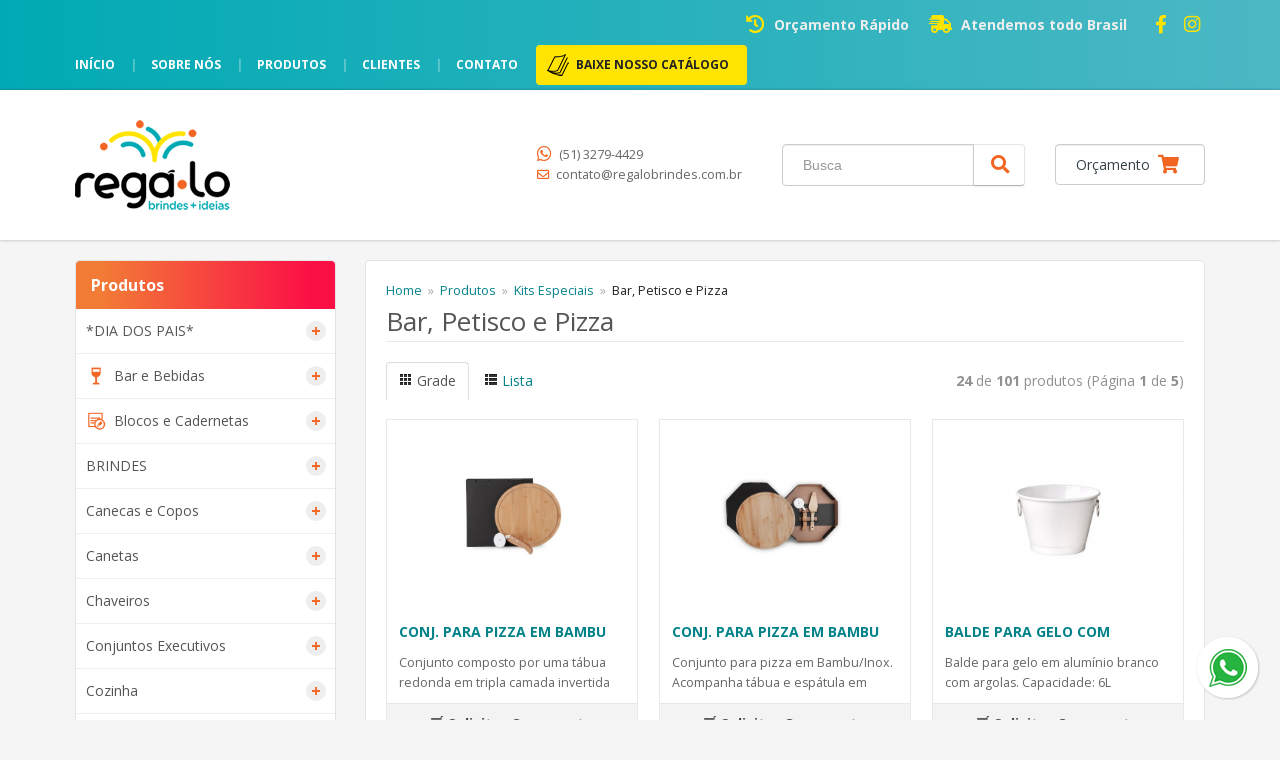

--- FILE ---
content_type: text/html; charset=ISO8859-1
request_url: https://www.regalobrindes.com.br/produtos/bar-petisco-e-pizza
body_size: 20288
content:
<!DOCTYPE html>
<html lang="pt-br">
<head>
<title>Bar, Petisco e Pizza</title>
<meta http-equiv="Content-type" content="text/html; charset=iso-8859-1" />
<meta name="viewport" content="width=device-width, initial-scale=1.0">
<meta name="language" content="pt-br" />
<meta name="description" content="Bar, Petisco e Pizza" />
<meta name="url" content="https://www.regalobrindes.com.br" />
<meta name="Audience" content="all" />
<meta name="rating" content="general" />
<meta name="robots" content="index,follow,all" />
<meta name="googlebot" content="index,follow,all" />
<meta name="msnbot" content="index,follow,all" />
<meta name="inktomislurp" content="index,follow,all" />
<meta name="unknownrobot" content="index,follow,all" />
<meta name="classification" content="commercial" />
<meta name="distribution" content="global" />
<meta name="generator" content="AW" />
<meta name="theme" content="skyline" />
<meta property="og:site_name" content="Regá.lo Brindes + Ideias">
<link rel="shortcut icon" href="https://www.regalobrindes.com.br/content/interfaces/cms/userfiles/themes/perfil_1234/images/favicon-9985.png" /> <!--#64-->

<link href="https://www.regalobrindes.com.br/content/interfaces/cms/themes/skyline/css/bootstrap.min.css" rel="stylesheet" />
<link href="https://www.regalobrindes.com.br/content/interfaces/cms/themes/skyline/css/bootstrap-responsive.min.css" rel="stylesheet" />
<link href="https://www.regalobrindes.com.br/content/interfaces/cms/themes/skyline/css/style.php" rel="stylesheet" />

<!--[if lt IE 9]>
    <script src="https://www.regalobrindes.com.br/content/interfaces/cms/themes/skyline/plugins/libjs/html5shiv.js"></script>
<![endif]-->

<link href='https://fonts.googleapis.com/css?family=Open+Sans:400,700' rel='stylesheet' type='text/css'>

<link rel="stylesheet" href="https://use.fontawesome.com/releases/v5.15.1/css/all.css"> <!--#75A-->

 <!--seções CSS custom-->

 <!--ga-->

<!-- jquery / bootstrap -->
<script src="https://www.regalobrindes.com.br/content/interfaces/cms/themes/skyline/plugins/libjs/jquery.js"></script>
<script src="https://www.regalobrindes.com.br/content/interfaces/cms/themes/skyline/plugins/libjs/bootstrap.min.js"></script>
<script src="https://www.regalobrindes.com.br/content/interfaces/cms/themes/skyline/plugins/libjs/application.js"></script>

<link href="https://www.regalobrindes.com.br/content/interfaces/cms/themes/skyline/plugins/mmenu/mmenu.all.min.css" rel="stylesheet">
<script src="https://www.regalobrindes.com.br/content/interfaces/cms/themes/skyline/plugins/mmenu/mmenu.min.all.js" type="text/javascript"></script>

<link href="https://www.regalobrindes.com.br/content/interfaces/cms/userfiles/themes/perfil_1234/css/style-create.css" rel="stylesheet" /> <!--#76-->

<link rel="canonical" href="https://www.regalobrindes.com.br/produtos/bar-petisco-e-pizza" />

<meta name="pageType" content="category" />
<meta name="categoryID" content="126" />

<script>
function changeperpage (field) {
  var perpage = document.getElementById(field).value;
  if (perpage != "" && perpage != 24) {
    window.location.href = 'https://www.regalobrindes.com.br/produtos/bar-petisco-e-pizza/1/nome+asc/' + perpage;
  }
}
</script>

</head>

<body>

    <div id="page">

<a style="position: fixed; bottom: 20px; right: 20px; z-index: 11;" href="https://api.whatsapp.com/send?phone=555132794429" target="_blank" title="Entre em contato através do WhatsApp"><img src="/content/interfaces/cms/userfiles/files/icon_whatsapp.png" alt="WhatsApp"></a> <!--#75B-->

 <!--#65-->

<div id="top"><!--#79-->
    <div class="container">
        <div class="navbar">
            <div class="container-fluid">
                <div class="pull-right txt-top"><!--#81--><p style="padding: 10px 0; font-weight: bold;"><i class="fas fa-history fa-lg" style="color: #FFE401;">&nbsp;</i> Or&ccedil;amento R&aacute;pido&nbsp; &nbsp; &nbsp;<i class="fas fa-shipping-fast fa-lg" style="color: #FFE401;">&nbsp;</i> Atendemos&nbsp;todo Brasil<span>&nbsp; &nbsp; &nbsp; &nbsp;</span><a href="https://www.facebook.com/regalobrindes-107047794540770" style="color: #FFE401;" target="_blank"><i class="fab fa-facebook-f fa-lg">&nbsp;</i></a> &nbsp; <a href="https://www.instagram.com/rega.lobrindes" style="color: #FFE401;" target="_blank"><i class="fab fa-instagram fa-lg">&nbsp;</i></a></p>
</div>

                <div class="navbar-text welcome-top pull-left"><!--#82-->
                    Olá <strong>Visitante</strong>, 
                                            <a href="https://www.regalobrindes.com.br/painel/modulos/usuarios/login.php" title="Acessar Conta">Acessar Conta</a> ou <a href="https://www.regalobrindes.com.br/painel/modulos/usuarios/novo.php" title="Cadastre-se">Cadastre-se</a>
                                    </div>

                <nav class="navbar-text pull-left"><!--#83-->
                    <ul class="nav menu-vv">
                                            <li><a href="https://www.regalobrindes.com.br/ccl/6" title="Início" id="" class="" style="" target="_self" >Início</a>
                                                </li>
                                            <li><a href="https://www.regalobrindes.com.br/ccl/7" title="Sobre nós" id="" class="" style="" target="_self" >Sobre nós</a>
                                                </li>
                                            <li><a href="https://www.regalobrindes.com.br/ccl/8" title="Produtos" id="" class="" style="" target="_self" >Produtos</a>
                                                </li>
                                            <li><a href="https://www.regalobrindes.com.br/ccl/9" title="Clientes" id="" class="" style="" target="_self" >Clientes</a>
                                                </li>
                                            <li><a href="https://www.regalobrindes.com.br/ccl/10" title="Contato" id="" class="" style="" target="_self" >Contato</a>
                                                </li>
                                            <li><a href="https://www.regalobrindes.com.br/ccl/19" title="BAIXE NOSSO CATÁLOGO" id="" class="" style="padding-left: 40px; border-radius: 4px; background: url(/content/interfaces/cms/userfiles/files/icon-catalog.png) left center no-repeat #FFE401; color: #222;" target="_blank" >BAIXE NOSSO CATÁLOGO</a>
                                                </li>
                                        </ul>
                </nav>
            </div>
        </div>
    </div>
</div>

 <!--#65-->

<header class="headerMain">
    <div class="container">
    
        <div class="container-fluid">
            <div class="logo"><!--#67-->
                                    <a href="/home" title="Regá.lo Brindes + Ideias"><img src="https://www.regalobrindes.com.br/content/interfaces/cms/userfiles/themes/perfil_1234/images/logo-regalo-2816.png" alt="Regá.lo Brindes + Ideias" /></a>
                            </div>
            <div class="bx-header-right">
                
                <div class="div-button-menu-mobile"><a class="button-menu-mobile" href="#sidebar-mobile" title="Menu"><img src="/content/interfaces/cms/userfiles/files/icon-sidebar-menu.png" /></a></div>

<p class="hidden-mobile" style="color: #666; float: left; margin-top: 1px; font-size: 90%; margin-right: 40px;">&nbsp;<i class="fab fa-whatsapp fa-lg" style="color: #F36523;">&nbsp;</i> (51) 3279-4429&nbsp;&nbsp;<br />
&nbsp;<i class="far fa-envelope" style="color: #F36523;">&nbsp;</i> contato@regalobrindes.com.br</p>

<div style="float: left; margin-right: 30px;">
<form action="/produtos/q/" class="form-inline" id="search_engine" method="get" style="margin: 0;">
<div class="input-append"><input class="input-btn-fix" id="q" name="q" placeholder="Busca" style="width: 150px; padding: 10px 20px;" type="text" /><button class="btn" style="width: 52px; height: 42px; color: #F36523; background: #fff;" type="submit"><i class="fa fa-search fa-lg" style="margin-left: 5px;">&nbsp;</i></button></div>
</form>
</div>

<p style="float: left; margin-top: 11px;"><a href="/carrinho" style="color: #344248; text-decoration: none; border: solid 1px #ccc; padding: 10px 20px; border-radius: 4px; box-shadow: inset 0 1px 1px rgba(0,0,0,.075);" title="Carrinho de Orçamentos"><span class="hidden-mobile">Or&ccedil;amento &nbsp;</span><i class="fas fa-shopping-cart fa-lg" style="color: #F36523;">&nbsp;</i></a></p>
            </div>
        </div>

        </div>
</header>

 <!--#65-->

<!--#68-->
<div id="main-menu">
    <div class="container">
        <div class="container-fluid">

            
            <nav>
                <ul class="nav menu-vv">
                                            <li><a href="https://www.regalobrindes.com.br/ccl/6" title="Início" id="" class="" style="" target="_self" >Início</a>
                                                    </li>
                                            <li><a href="https://www.regalobrindes.com.br/ccl/7" title="Sobre nós" id="" class="" style="" target="_self" >Sobre nós</a>
                                                    </li>
                                            <li><a href="https://www.regalobrindes.com.br/ccl/8" title="Produtos" id="" class="" style="" target="_self" >Produtos</a>
                                                    </li>
                                            <li><a href="https://www.regalobrindes.com.br/ccl/9" title="Clientes" id="" class="" style="" target="_self" >Clientes</a>
                                                    </li>
                                            <li><a href="https://www.regalobrindes.com.br/ccl/10" title="Contato" id="" class="" style="" target="_self" >Contato</a>
                                                    </li>
                                            <li><a href="https://www.regalobrindes.com.br/ccl/19" title="BAIXE NOSSO CATÁLOGO" id="" class="" style="padding-left: 40px; border-radius: 4px; background: url(/content/interfaces/cms/userfiles/files/icon-catalog.png) left center no-repeat #FFE401; color: #222;" target="_blank" >BAIXE NOSSO CATÁLOGO</a>
                                                    </li>
                                    </ul>
            </nav>
        </div>
    </div>
</div>

 <!--#65-->

<div id="wrp"> <!--#65-->
    <section id="main-content">
        <div class="container">
            <div class="container-fluid">
                <div class="row-fluid">
                    <!--#70A-->
                        
        <!-- START WIDGETS -->
        <aside class="span3">
            
                
                                    
    <div class="sidebar-nav clearfix">
        <h2>Produtos</h2>

        <ul class="nav nav-list">
            
                                    <li><a href="https://www.regalobrindes.com.br/produtos/dia-dos-pais-1587" title="*DIA DOS PAIS*" class="title-grupo"><span class="show_hide" rel="#slidingDiv1">+</span> *DIA DOS PAIS*</a>
                        <ul id="slidingDiv1" style="display:none;">
                            
                                                                    <li><a href="https://www.regalobrindes.com.br/produtos/automotiva-7569" title="AUTOMOTIVA">AUTOMOTIVA</a></li>
                                
                            
                                                                    <li><a href="https://www.regalobrindes.com.br/produtos/ecologica-2717" title="ECOLÓGICA">ECOLÓGICA</a></li>
                                
                            
                                                                    <li><a href="https://www.regalobrindes.com.br/produtos/escritorio-4729" title="ESCRITÓRIO">ESCRITÓRIO</a></li>
                                
                            
                                                                    <li><a href="https://www.regalobrindes.com.br/produtos/executivo-6200" title="EXECUTIVO">EXECUTIVO</a></li>
                                
                            
                                                                    <li><a href="https://www.regalobrindes.com.br/produtos/fitness-1345" title="FITNESS">FITNESS</a></li>
                                
                            
                                                                    <li><a href="https://www.regalobrindes.com.br/produtos/gourmet-7957" title="GOURMET">GOURMET</a></li>
                                
                            
                                                                    <li><a href="https://www.regalobrindes.com.br/produtos/moderno-8463" title="MODERNO">MODERNO</a></li>
                                
                            
                                                                    <li><a href="https://www.regalobrindes.com.br/produtos/utilidades-6929" title="UTILIDADES">UTILIDADES</a></li>
                                
                                                    </ul>
                    </li>
                                    <li><a href="https://www.regalobrindes.com.br/produtos/bar-e-bebidas-8506" title="Bar e Bebidas" class="title-grupo"><img src="https://www.regalobrindes.com.br/content/interfaces/cms/userfiles/produtos/bar-e-bebidas-336.png" class="image-product-list"><span class="show_hide" rel="#slidingDiv2">+</span> Bar e Bebidas</a>
                        <ul id="slidingDiv2" style="display:none;">
                            
                                                                    <li><a href="https://www.regalobrindes.com.br/produtos/abridores-3024" title="Abridores">Abridores</a></li>
                                
                            
                                                                    <li><a href="https://www.regalobrindes.com.br/produtos/coqueteleiras-8549" title="Coqueteleiras">Coqueteleiras</a></li>
                                
                            
                                                                    <li><a href="https://www.regalobrindes.com.br/produtos/kit-caipirinha-2329" title="Kit Caipirinha">Kit Caipirinha</a></li>
                                
                            
                                                                    <li><a href="https://www.regalobrindes.com.br/produtos/kit-vinho-3815" title="Kit Vinho">Kit Vinho</a></li>
                                
                            
                                                                    <li><a href="https://www.regalobrindes.com.br/produtos/porta-whisky-6530" title="Porta Whisky">Porta Whisky</a></li>
                                
                                                    </ul>
                    </li>
                                    <li><a href="https://www.regalobrindes.com.br/produtos/blocos-e-cadernetas-8173" title="Blocos e Cadernetas" class="title-grupo"><img src="https://www.regalobrindes.com.br/content/interfaces/cms/userfiles/produtos/blocos-e-cadernetas-901.png" class="image-product-list"><span class="show_hide" rel="#slidingDiv3">+</span> Blocos e Cadernetas</a>
                        <ul id="slidingDiv3" style="display:none;">
                            
                                                                    <li><a href="https://www.regalobrindes.com.br/produtos/blocos-com-autoadesivos-3680" title="Blocos com Autoadesivos">Blocos com Autoadesivos</a></li>
                                
                            
                                                                    <li><a href="https://www.regalobrindes.com.br/produtos/blocos-com-calculadora-3598" title="Blocos com Calculadora">Blocos com Calculadora</a></li>
                                
                            
                                                                    <li><a href="https://www.regalobrindes.com.br/produtos/blocos-com-caneta-6387" title="Blocos com Caneta">Blocos com Caneta</a></li>
                                
                            
                                                                    <li><a href="https://www.regalobrindes.com.br/produtos/blocos-com-capa-de-plastico-6275" title="Blocos com Capa de Plástico">Blocos com Capa de Plástico</a></li>
                                
                            
                                                                    <li><a href="https://www.regalobrindes.com.br/produtos/blocos-de-couro-sintetico-1499" title="Blocos de Couro Sintético">Blocos de Couro Sintético</a></li>
                                
                            
                                                                    <li><a href="https://www.regalobrindes.com.br/produtos/cadernetas-8464" title="Cadernetas">Cadernetas</a></li>
                                
                            
                                                                    <li><a href="https://www.regalobrindes.com.br/produtos/cadernos-6823" title="Cadernos">Cadernos</a></li>
                                
                                                    </ul>
                    </li>
                                    <li><a href="https://www.regalobrindes.com.br/produtos/brindes" title="BRINDES" class="title-grupo"><span class="show_hide" rel="#slidingDiv22">+</span> BRINDES</a>
                        <ul id="slidingDiv22" style="display:none;">
                            
                                                                    <li><a href="https://www.regalobrindes.com.br/produtos/chaveiros-e-lanternas" title="Chaveiros & Lanternas">Chaveiros & Lanternas</a></li>
                                
                            
                                                                    <li><a href="https://www.regalobrindes.com.br/produtos/drink-e-esporte" title="Drink & Esporte">Drink & Esporte</a></li>
                                
                            
                                                                    <li><a href="https://www.regalobrindes.com.br/produtos/escrita-de-metal-e-estojos" title="Escrita de Metal & Estojos">Escrita de Metal & Estojos</a></li>
                                
                            
                                                                    <li><a href="https://www.regalobrindes.com.br/produtos/escrita-de-plastico-e-lapis" title="Escrita de Plástico & Lápis">Escrita de Plástico & Lápis</a></li>
                                
                            
                                                                    <li><a href="https://www.regalobrindes.com.br/produtos/home" title="Home">Home</a></li>
                                
                            
                                                                    <li><a href="https://www.regalobrindes.com.br/produtos/kids-e-escolar" title="Kids & Escolar">Kids & Escolar</a></li>
                                
                            
                                                                    <li><a href="https://www.regalobrindes.com.br/produtos/mochilas-malas-e-pastas" title="Mochilas, Malas & Pastas">Mochilas, Malas & Pastas</a></li>
                                
                            
                                                                    <li><a href="https://www.regalobrindes.com.br/produtos/personal-e-travel" title="Personal & Travel">Personal & Travel</a></li>
                                
                            
                                                                    <li><a href="https://www.regalobrindes.com.br/produtos/sacolas-e-bolsas-termicas" title="Sacolas & Bolsas Térmicas">Sacolas & Bolsas Térmicas</a></li>
                                
                            
                                                                    <li><a href="https://www.regalobrindes.com.br/produtos/sol-e-chuva" title="Sol & Chuva">Sol & Chuva</a></li>
                                
                            
                                                                    <li><a href="https://www.regalobrindes.com.br/produtos/tecnologia" title="Tecnologia">Tecnologia</a></li>
                                
                            
                                                                    <li><a href="https://www.regalobrindes.com.br/produtos/welf" title="WELF">WELF</a></li>
                                
                                                    </ul>
                    </li>
                                    <li><a href="https://www.regalobrindes.com.br/produtos/canecas-e-copos-5112" title="Canecas e Copos" class="title-grupo"><span class="show_hide" rel="#slidingDiv4">+</span> Canecas e Copos</a>
                        <ul id="slidingDiv4" style="display:none;">
                            
                                                                    <li><a href="https://www.regalobrindes.com.br/produtos/canecas-de-acrilico-2973" title="Canecas de Acrílico">Canecas de Acrílico</a></li>
                                
                            
                                                                    <li><a href="https://www.regalobrindes.com.br/produtos/canecas-de-ceramica-1571" title="Canecas de Cerâmica">Canecas de Cerâmica</a></li>
                                
                            
                                                                    <li><a href="https://www.regalobrindes.com.br/produtos/canecas-de-metal-4650" title="Canecas de Metal">Canecas de Metal</a></li>
                                
                            
                                                                    <li><a href="https://www.regalobrindes.com.br/produtos/canecas-de-plastico-5110" title="Canecas de Plástico">Canecas de Plástico</a></li>
                                
                            
                                                                    <li><a href="https://www.regalobrindes.com.br/produtos/copos-2470" title="Copos">Copos</a></li>
                                
                                                    </ul>
                    </li>
                                    <li><a href="https://www.regalobrindes.com.br/produtos/canetas-1752" title="Canetas" class="title-grupo"><span class="show_hide" rel="#slidingDiv5">+</span> Canetas</a>
                        <ul id="slidingDiv5" style="display:none;">
                            
                                                                    <li><a href="https://www.regalobrindes.com.br/produtos/balcao-2528" title="Balcão">Balcão</a></li>
                                
                            
                                                                    <li><a href="https://www.regalobrindes.com.br/produtos/caneta-com-estojo-7765" title="Caneta com Estojo">Caneta com Estojo</a></li>
                                
                            
                                                                    <li><a href="https://www.regalobrindes.com.br/produtos/ecologicas-8645" title="Ecológicas">Ecológicas</a></li>
                                
                            
                                                                    <li><a href="https://www.regalobrindes.com.br/produtos/laser-2781" title="Laser">Laser</a></li>
                                
                            
                                                                    <li><a href="https://www.regalobrindes.com.br/produtos/marca-texto-1209" title="Marca Texto">Marca Texto</a></li>
                                
                            
                                                                    <li><a href="https://www.regalobrindes.com.br/produtos/metal-esfero-5031" title="Metal Esfero">Metal Esfero</a></li>
                                
                            
                                                                    <li><a href="https://www.regalobrindes.com.br/produtos/metal-roller-1560" title="Metal Roller">Metal Roller</a></li>
                                
                            
                                                                    <li><a href="https://www.regalobrindes.com.br/produtos/metal-tinteiro-5614" title="Metal Tinteiro">Metal Tinteiro</a></li>
                                
                            
                                                                    <li><a href="https://www.regalobrindes.com.br/produtos/multifuncoes-5307" title="Multifunções">Multifunções</a></li>
                                
                            
                                                                    <li><a href="https://www.regalobrindes.com.br/produtos/plasticas-5975" title="Plásticas">Plásticas</a></li>
                                
                            
                                                                    <li><a href="https://www.regalobrindes.com.br/produtos/semimetal-8302" title="Semimetal">Semimetal</a></li>
                                
                            
                                                                    <li><a href="https://www.regalobrindes.com.br/produtos/touch-5712" title="Touch">Touch</a></li>
                                
                                                    </ul>
                    </li>
                                    <li><a href="https://www.regalobrindes.com.br/produtos/chaveiros-5533" title="Chaveiros" class="title-grupo"><span class="show_hide" rel="#slidingDiv6">+</span> Chaveiros</a>
                        <ul id="slidingDiv6" style="display:none;">
                            
                                                                    <li><a href="https://www.regalobrindes.com.br/produtos/abridor-7245" title="Abridor">Abridor</a></li>
                                
                            
                                                                    <li><a href="https://www.regalobrindes.com.br/produtos/almofada-1002" title="Almofada">Almofada</a></li>
                                
                            
                                                                    <li><a href="https://www.regalobrindes.com.br/produtos/bola-e-futebol-7161" title="Bola e Futebol">Bola e Futebol</a></li>
                                
                            
                                                                    <li><a href="https://www.regalobrindes.com.br/produtos/carros-e-caminhoes-2074" title="Carros e Caminhões">Carros e Caminhões</a></li>
                                
                            
                                                                    <li><a href="https://www.regalobrindes.com.br/produtos/casa-5612" title="Casa">Casa</a></li>
                                
                            
                                                                    <li><a href="https://www.regalobrindes.com.br/produtos/coracao-4644" title="Coração">Coração</a></li>
                                
                            
                                                                    <li><a href="https://www.regalobrindes.com.br/produtos/couro-1773" title="Couro">Couro</a></li>
                                
                            
                                                                    <li><a href="https://www.regalobrindes.com.br/produtos/giratorio-7592" title="Giratório">Giratório</a></li>
                                
                            
                                                                    <li><a href="https://www.regalobrindes.com.br/produtos/lanterna-5307" title="Lanterna">Lanterna</a></li>
                                
                            
                                                                    <li><a href="https://www.regalobrindes.com.br/produtos/madeira-3530" title="Madeira">Madeira</a></li>
                                
                            
                                                                    <li><a href="https://www.regalobrindes.com.br/produtos/metal-em-geral-8385" title="Metal em Geral">Metal em Geral</a></li>
                                
                            
                                                                    <li><a href="https://www.regalobrindes.com.br/produtos/mosquetao-4775" title="Mosquetão">Mosquetão</a></li>
                                
                            
                                                                    <li><a href="https://www.regalobrindes.com.br/produtos/plastico-6972" title="Plástico">Plástico</a></li>
                                
                            
                                                                    <li><a href="https://www.regalobrindes.com.br/produtos/porta-retrato-7757" title="Porta Retrato">Porta Retrato</a></li>
                                
                                                    </ul>
                    </li>
                                    <li><a href="https://www.regalobrindes.com.br/produtos/conjuntos-executivos-3201" title="Conjuntos Executivos" class="title-grupo"><span class="show_hide" rel="#slidingDiv7">+</span> Conjuntos Executivos</a>
                        <ul id="slidingDiv7" style="display:none;">
                            
                                                                    <li><a href="https://www.regalobrindes.com.br/produtos/conjunto-caneta-e-lapiseira-1358" title="Conjunto Caneta e Lapiseira">Conjunto Caneta e Lapiseira</a></li>
                                
                            
                                                                    <li><a href="https://www.regalobrindes.com.br/produtos/kit-executivo-1426" title="Kit Executivo">Kit Executivo</a></li>
                                
                                                    </ul>
                    </li>
                                    <li><a href="https://www.regalobrindes.com.br/produtos/cozinha-5173" title="Cozinha" class="title-grupo"><span class="show_hide" rel="#slidingDiv8">+</span> Cozinha</a>
                        <ul id="slidingDiv8" style="display:none;">
                            
                                                                    <li><a href="https://www.regalobrindes.com.br/produtos/kit-churrasco-8133" title="Kit Churrasco">Kit Churrasco</a></li>
                                
                            
                                                                    <li><a href="https://www.regalobrindes.com.br/produtos/kit-pizza-5137" title="Kit Pizza">Kit Pizza</a></li>
                                
                            
                                                                    <li><a href="https://www.regalobrindes.com.br/produtos/kit-queijo-1718" title="Kit Queijo">Kit Queijo</a></li>
                                
                            
                                                                    <li><a href="https://www.regalobrindes.com.br/produtos/utensilios-de-cozinha-4364" title="Utensílios de Cozinha">Utensílios de Cozinha</a></li>
                                
                                                    </ul>
                    </li>
                                    <li><a href="https://www.regalobrindes.com.br/produtos/escritorio-2778" title="Escritório" class="title-grupo"><span class="show_hide" rel="#slidingDiv9">+</span> Escritório</a>
                        <ul id="slidingDiv9" style="display:none;">
                            
                                                                    <li><a href="https://www.regalobrindes.com.br/produtos/calendario-6070" title="Calendário">Calendário</a></li>
                                
                            
                                                                    <li><a href="https://www.regalobrindes.com.br/produtos/kit-marca-texto-3517" title="Kit Marca Texto">Kit Marca Texto</a></li>
                                
                            
                                                                    <li><a href="https://www.regalobrindes.com.br/produtos/kits-2055" title="Kits">Kits</a></li>
                                
                            
                                                                    <li><a href="https://www.regalobrindes.com.br/produtos/lupa-3978" title="Lupa">Lupa</a></li>
                                
                            
                                                                    <li><a href="https://www.regalobrindes.com.br/produtos/marcador-de-pagina-6458" title="Marcador de Página">Marcador de Página</a></li>
                                
                            
                                                                    <li><a href="https://www.regalobrindes.com.br/produtos/pastas-de-convencao-3260" title="Pastas de Convenção">Pastas de Convenção</a></li>
                                
                            
                                                                    <li><a href="https://www.regalobrindes.com.br/produtos/porta-cartao-5135" title="Porta Cartão">Porta Cartão</a></li>
                                
                            
                                                                    <li><a href="https://www.regalobrindes.com.br/produtos/porta-cracha-8289" title="Porta Crachá">Porta Crachá</a></li>
                                
                            
                                                                    <li><a href="https://www.regalobrindes.com.br/produtos/porta-recado-4558" title="Porta Recado">Porta Recado</a></li>
                                
                            
                                                                    <li><a href="https://www.regalobrindes.com.br/produtos/reguas-7068" title="Réguas">Réguas</a></li>
                                
                                                    </ul>
                    </li>
                                    <li><a href="https://www.regalobrindes.com.br/produtos/estojos-3843" title="Estojos" class="title-grupo"><span class="show_hide" rel="#slidingDiv10">+</span> Estojos</a>
                        <ul id="slidingDiv10" style="display:none;">
                            
                                                                    <li><a href="https://www.regalobrindes.com.br/produtos/acrilico-8647" title="Acrílico">Acrílico</a></li>
                                
                            
                                                                    <li><a href="https://www.regalobrindes.com.br/produtos/algodao-3517" title="Algodão">Algodão</a></li>
                                
                            
                                                                    <li><a href="https://www.regalobrindes.com.br/produtos/cases-6661" title="Cases">Cases</a></li>
                                
                            
                                                                    <li><a href="https://www.regalobrindes.com.br/produtos/metal-7262" title="Metal">Metal</a></li>
                                
                            
                                                                    <li><a href="https://www.regalobrindes.com.br/produtos/nylon-1635" title="Nylon">Nylon</a></li>
                                
                            
                                                                    <li><a href="https://www.regalobrindes.com.br/produtos/papelao-3611" title="Papelão">Papelão</a></li>
                                
                            
                                                                    <li><a href="https://www.regalobrindes.com.br/produtos/para-pen-drive-6763" title="Para Pen Drive">Para Pen Drive</a></li>
                                
                            
                                                                    <li><a href="https://www.regalobrindes.com.br/produtos/veludo-7749" title="Veludo">Veludo</a></li>
                                
                                                    </ul>
                    </li>
                                    <li><a href="https://www.regalobrindes.com.br/produtos/ferramentas-4619" title="Ferramentas" class="title-grupo"><span class="show_hide" rel="#slidingDiv11">+</span> Ferramentas</a>
                        <ul id="slidingDiv11" style="display:none;">
                            
                                                                    <li><a href="https://www.regalobrindes.com.br/produtos/alicate-multifuncoes-7460" title="Alicate Multifunções">Alicate Multifunções</a></li>
                                
                            
                                                                    <li><a href="https://www.regalobrindes.com.br/produtos/canivete-2998" title="Canivete">Canivete</a></li>
                                
                            
                                                                    <li><a href="https://www.regalobrindes.com.br/produtos/fitas-e-trenas-4909" title="Fitas e Trenas">Fitas e Trenas</a></li>
                                
                            
                                                                    <li><a href="https://www.regalobrindes.com.br/produtos/portateis-3902" title="Portáteis">Portáteis</a></li>
                                
                                                    </ul>
                    </li>
                                    <li><a href="https://www.regalobrindes.com.br/produtos/informatica-e-telefonia-1235" title="Informática e Telefonia" class="title-grupo"><span class="show_hide" rel="#slidingDiv12">+</span> Informática e Telefonia</a>
                        <ul id="slidingDiv12" style="display:none;">
                            
                                                                    <li><a href="https://www.regalobrindes.com.br/produtos/acessorios-para-celular-8382" title="Acessórios para Celular">Acessórios para Celular</a></li>
                                
                            
                                                                    <li><a href="https://www.regalobrindes.com.br/produtos/adaptadores-1159" title="Adaptadores">Adaptadores</a></li>
                                
                            
                                                                    <li><a href="https://www.regalobrindes.com.br/produtos/bracadeiras-e-capas-8333" title="Braçadeiras e Capas">Braçadeiras e Capas</a></li>
                                
                            
                                                                    <li><a href="https://www.regalobrindes.com.br/produtos/computador-2315" title="Computador">Computador</a></li>
                                
                                                    </ul>
                    </li>
                                    <li><a href="https://www.regalobrindes.com.br/produtos/kits" title="Kits" class="title-grupo"><span class="show_hide" rel="#slidingDiv21">+</span> Kits</a>
                        <ul id="slidingDiv21" style="display:none;">
                            
                                                                    <li><a href="https://www.regalobrindes.com.br/produtos/kit-boas-vindas" title="Kit Boas Vindas">Kit Boas Vindas</a></li>
                                
                                                    </ul>
                    </li>
                                    <li><a href="https://www.regalobrindes.com.br/produtos/so-marcas" title="Kits Especiais" class="title-grupo"><span class="show_hide" rel="#slidingDiv23">+</span> Kits Especiais</a>
                        <ul id="slidingDiv23" style="display:none;">
                            
                                                                    <li><a href="https://www.regalobrindes.com.br/produtos/bar-e-petiscos" title="Bar e Petiscos">Bar e Petiscos</a></li>
                                
                            
                                                                    <li><a href="https://www.regalobrindes.com.br/produtos/bar-petisco-e-pizza" title="Bar, Petisco e Pizza">Bar, Petisco e Pizza</a></li>
                                
                            
                                                                    <li><a href="https://www.regalobrindes.com.br/produtos/bolsas-termicas-e-sacolas" title="Bolsas Térmicas e Sacolas">Bolsas Térmicas e Sacolas</a></li>
                                
                            
                                                                    <li><a href="https://www.regalobrindes.com.br/produtos/churrasco" title="Churrasco">Churrasco</a></li>
                                
                            
                                                                    <li><a href="https://www.regalobrindes.com.br/produtos/copos-canecas-squeezes-e-garrafas" title="Copos, Canecas, Squeezes e Garrafas">Copos, Canecas, Squeezes e Garrafas</a></li>
                                
                            
                                                                    <li><a href="https://www.regalobrindes.com.br/produtos/cozinha" title="Cozinha">Cozinha</a></li>
                                
                            
                                                                    <li><a href="https://www.regalobrindes.com.br/produtos/embalagens-para-canetas" title="Embalagens para Canetas">Embalagens para Canetas</a></li>
                                
                            
                                                                    <li><a href="https://www.regalobrindes.com.br/produtos/kits-especiais" title="Kits Especiais">Kits Especiais</a></li>
                                
                            
                                                                    <li><a href="https://www.regalobrindes.com.br/produtos/lancamentos" title="Lançamentos">Lançamentos</a></li>
                                
                            
                                                                    <li><a href="https://www.regalobrindes.com.br/produtos/matinal" title="Matinal">Matinal</a></li>
                                
                            
                                                                    <li><a href="https://www.regalobrindes.com.br/produtos/mochilas-malas-e-necessaires" title="Mochilas, Malas e Necessaires">Mochilas, Malas e Necessaires</a></li>
                                
                            
                                                                    <li><a href="https://www.regalobrindes.com.br/produtos/onboarding-boas-vindas-integracao" title="Onboarding / Boas Vindas / Integração">Onboarding / Boas Vindas / Integração</a></li>
                                
                            
                                                                    <li><a href="https://www.regalobrindes.com.br/produtos/pessoal" title="Pessoal">Pessoal</a></li>
                                
                            
                                                                    <li><a href="https://www.regalobrindes.com.br/produtos/petisco" title="Petisco">Petisco</a></li>
                                
                            
                                                                    <li><a href="https://www.regalobrindes.com.br/produtos/pizza" title="Pizza">Pizza</a></li>
                                
                            
                                                                    <li><a href="https://www.regalobrindes.com.br/produtos/porta-cartoes" title="Porta-Cartões">Porta-Cartões</a></li>
                                
                            
                                                                    <li><a href="https://www.regalobrindes.com.br/produtos/promocoes" title="Promoções">Promoções</a></li>
                                
                            
                                                                    <li><a href="https://www.regalobrindes.com.br/produtos/queijos-e-vinhos" title="Queijos e Vinhos">Queijos e Vinhos</a></li>
                                
                            
                                                                    <li><a href="https://www.regalobrindes.com.br/produtos/utensilios-e-utilidades" title="Utensílios e Utilidades">Utensílios e Utilidades</a></li>
                                
                                                    </ul>
                    </li>
                                    <li><a href="https://www.regalobrindes.com.br/produtos/lanternas-e-luminarias-6394" title="Lanternas e Luminárias" class="title-grupo"><span class="show_hide" rel="#slidingDiv13">+</span> Lanternas e Luminárias</a>
                        <ul id="slidingDiv13" style="display:none;">
                            
                                                                    <li><a href="https://www.regalobrindes.com.br/produtos/luminaria-5398" title="Luminária">Luminária</a></li>
                                
                                                    </ul>
                    </li>
                                    <li><a href="https://www.regalobrindes.com.br/produtos/lapis-e-lapiseiras-7368" title="Lápis e Lapiseiras" class="title-grupo"><span class="show_hide" rel="#slidingDiv14">+</span> Lápis e Lapiseiras</a>
                        <ul id="slidingDiv14" style="display:none;">
                            
                                                                    <li><a href="https://www.regalobrindes.com.br/produtos/borracha-3518" title="Borracha">Borracha</a></li>
                                
                            
                                                                    <li><a href="https://www.regalobrindes.com.br/produtos/lapis-8038" title="Lápis">Lápis</a></li>
                                
                            
                                                                    <li><a href="https://www.regalobrindes.com.br/produtos/lapiseiras-1127" title="Lapiseiras">Lapiseiras</a></li>
                                
                                                    </ul>
                    </li>
                                    <li><a href="https://www.regalobrindes.com.br/produtos/linha-ecologica-3540" title="Linha Ecológica" class="title-grupo"><span class="show_hide" rel="#slidingDiv15">+</span> Linha Ecológica</a>
                        <ul id="slidingDiv15" style="display:none;">
                            
                                                                    <li><a href="https://www.regalobrindes.com.br/produtos/bloco-de-anotacoes-8371" title="Bloco de Anotações">Bloco de Anotações</a></li>
                                
                            
                                                                    <li><a href="https://www.regalobrindes.com.br/produtos/canetas-6225" title="Canetas">Canetas</a></li>
                                
                            
                                                                    <li><a href="https://www.regalobrindes.com.br/produtos/outros-5223" title="Outros">Outros</a></li>
                                
                                                    </ul>
                    </li>
                                    <li><a href="https://www.regalobrindes.com.br/produtos/linha-feminina-4174" title="Linha Feminina" class="title-grupo"><span class="show_hide" rel="#slidingDiv16">+</span> Linha Feminina</a>
                        <ul id="slidingDiv16" style="display:none;">
                            
                                                                    <li><a href="https://www.regalobrindes.com.br/produtos/espelho-de-bolso-3341" title="Espelho de Bolso">Espelho de Bolso</a></li>
                                
                            
                                                                    <li><a href="https://www.regalobrindes.com.br/produtos/kit-costura-5015" title="Kit Costura">Kit Costura</a></li>
                                
                            
                                                                    <li><a href="https://www.regalobrindes.com.br/produtos/kit-manicure-7994" title="Kit Manicure">Kit Manicure</a></li>
                                
                            
                                                                    <li><a href="https://www.regalobrindes.com.br/produtos/kit-pincel-6353" title="Kit Pincel">Kit Pincel</a></li>
                                
                            
                                                                    <li><a href="https://www.regalobrindes.com.br/produtos/porta-batom-6085" title="Porta Batom">Porta Batom</a></li>
                                
                            
                                                                    <li><a href="https://www.regalobrindes.com.br/produtos/porta-bolsa-4437" title="Porta Bolsa">Porta Bolsa</a></li>
                                
                            
                                                                    <li><a href="https://www.regalobrindes.com.br/produtos/porta-perfume-5867" title="Porta Perfume">Porta Perfume</a></li>
                                
                                                    </ul>
                    </li>
                                    <li><a href="https://www.regalobrindes.com.br/produtos/mochilas-e-necessaires-2398" title="Mochilas e Necessaires" class="title-grupo"><span class="show_hide" rel="#slidingDiv17">+</span> Mochilas e Necessaires</a>
                        <ul id="slidingDiv17" style="display:none;">
                            
                                                                    <li><a href="https://www.regalobrindes.com.br/produtos/bolsas-termicas-3686" title="Bolsas Térmicas">Bolsas Térmicas</a></li>
                                
                            
                                                                    <li><a href="https://www.regalobrindes.com.br/produtos/mochila-3169" title="Mochila">Mochila</a></li>
                                
                            
                                                                    <li><a href="https://www.regalobrindes.com.br/produtos/necessaire-7848" title="Necessaire">Necessaire</a></li>
                                
                            
                                                                    <li><a href="https://www.regalobrindes.com.br/produtos/sacochilas-3446" title="Sacochilas">Sacochilas</a></li>
                                
                            
                                                                    <li><a href="https://www.regalobrindes.com.br/produtos/sacola-4169" title="Sacola">Sacola</a></li>
                                
                                                    </ul>
                    </li>
                                    <li><a href="https://www.regalobrindes.com.br/produtos/pastas-2315" title="Pastas" class="title-grupo"><span class="show_hide" rel="#slidingDiv18">+</span> Pastas</a>
                        <ul id="slidingDiv18" style="display:none;">
                            
                                                                    <li><a href="https://www.regalobrindes.com.br/produtos/mostruario-2019" title="Mostruário">Mostruário</a></li>
                                
                            
                                                                    <li><a href="https://www.regalobrindes.com.br/produtos/pastas-8319" title="Pastas">Pastas</a></li>
                                
                                                    </ul>
                    </li>
                                    <li><a href="https://www.regalobrindes.com.br/produtos/pen-drives-7523" title="Pen Drives" class="title-grupo"><span class="show_hide" rel="#slidingDiv19">+</span> Pen Drives</a>
                        <ul id="slidingDiv19" style="display:none;">
                            
                                                                    <li><a href="https://www.regalobrindes.com.br/produtos/carcaca-para-pen-drive-1044" title="Carcaça para Pen Drive">Carcaça para Pen Drive</a></li>
                                
                            
                                                                    <li><a href="https://www.regalobrindes.com.br/produtos/memoria-6966" title="Memória">Memória</a></li>
                                
                            
                                                                    <li><a href="https://www.regalobrindes.com.br/produtos/pen-drives-5751" title="Pen Drives">Pen Drives</a></li>
                                
                                                    </ul>
                    </li>
                                    <li><a href="https://www.regalobrindes.com.br/produtos/squeezes-e-garrafas-8334" title="Squeezes e Garrafas" class="title-grupo"><span class="show_hide" rel="#slidingDiv20">+</span> Squeezes e Garrafas</a>
                        <ul id="slidingDiv20" style="display:none;">
                            
                                                                    <li><a href="https://www.regalobrindes.com.br/produtos/garrafas-1547" title="Garrafas">Garrafas</a></li>
                                
                            
                                                                    <li><a href="https://www.regalobrindes.com.br/produtos/squeezes-dobravel-5271" title="Squeezes Dobrável">Squeezes Dobrável</a></li>
                                
                            
                                                                    <li><a href="https://www.regalobrindes.com.br/produtos/squeezes-metalicos-3541" title="Squeezes Metálicos">Squeezes Metálicos</a></li>
                                
                            
                                                                    <li><a href="https://www.regalobrindes.com.br/produtos/squeezes-plasticos-4378" title="Squeezes Plásticos">Squeezes Plásticos</a></li>
                                
                                                    </ul>
                    </li>
                
                    </ul>
    </div>                
            
                
                                    
            <div class="side-banners">
                                                <p><a href="https://www.regalobrindes.com.br/cc/1" target="_self" title="Power bank"><img src="https://www.regalobrindes.com.br/content/interfaces/cms/userfiles/banners/azul-aqua-aviao-de-papel-festa-de-despedida-convite-950.png" alt="Power bank"></a></p>
                                                                <p><a href="https://www.regalobrindes.com.br/cc/6" target="_blank" title="Kit Warren"><img src="https://www.regalobrindes.com.br/content/interfaces/cms/userfiles/banners/kit-warren-790.png" alt="Kit Warren"></a></p>
                                    </div>
                    
                    </aside>
        <!-- END WIDGETS -->                    
                                         <div class="span9 main-column"><!--#70C-->
                    
                        <ul class="breadcrumb">
                            <li><a href="https://www.regalobrindes.com.br/home" title="Home">Home</a> <span class="divider">&raquo;</span></li>
                            <li><a href="https://www.regalobrindes.com.br/produtos" title="Produtos">Produtos</a></li>
                            <li><span class="divider">&raquo;</span> <a href="/produtos/so-marcas">Kits Especiais</a></li>
                            <li><span class="divider">&raquo;</span> Bar, Petisco e Pizza</li>
                        </ul>

                        <h1 class="title-main">Bar, Petisco e Pizza</h1>

                        
                        
                        
                            <p class="pull-right opacity-low" style="margin-top: 9px;"><strong>24</strong> de <strong>101</strong> produtos (Página <strong>1</strong> de <strong>5</strong>)</p>

                            <ul id="myTab" class="nav nav-tabs" style="border: none;">
                                <li class="active"><a href="#grid" data-toggle="tab"><i class="icon-th"></i> Grade</a></li>
                                <li><a href="#list" data-toggle="tab"><i class="icon-th-list"></i> Lista</a></li>
                            </ul>

                            <div id="myTabContent" class="tab-content">
                                <div class="tab-pane fade in active" id="grid">
                                    <div class="clearfix">
                                                                                    <div class="span4 box-produto">
                                                <div class="bx-image-product">
                                                                                                        <a href="https://www.regalobrindes.com.br/produto/conj-para-pizza-em-bambu-napoli-30-cm-2-pcs-pd-11123" title="CONJ. PARA PIZZA EM BAMBU NAPOLI 30 CM - 2 PÇS"><img src="https://www.cdncloud.com.br/content/interfaces/cms/userfiles/pacotes_somarcas/pack_202407151653187600/fotos/conj-para-pizza-em-bambu-napoli-30-cm-2-pcs-1617.jpg" alt="CONJ. PARA PIZZA EM BAMBU NAPOLI 30 CM - 2 PÇS"></a>
                                                    <div class="bx-options">
                                                        <a href="https://www.regalobrindes.com.br/produto/conj-para-pizza-em-bambu-napoli-30-cm-2-pcs-pd-11123" title="CONJ. PARA PIZZA EM BAMBU NAPOLI 30 CM - 2 PÇS">
                                                            <strong>Código:</strong> PD-11123<br />
                                                            <strong>Quant mínima:</strong> 1 un                                                        </a>
                                                    </div>
                                                </div>
                                                <h2><a href="https://www.regalobrindes.com.br/produto/conj-para-pizza-em-bambu-napoli-30-cm-2-pcs-pd-11123" title="CONJ. PARA PIZZA EM BAMBU NAPOLI 30 CM - 2 PÇS">CONJ. PARA PIZZA EM BAMBU NAPOLI 30 CM - 2 PÇS</a></h2>
                                                <p class="bx-description-product">Conjunto composto por uma tábua redonda em tripla camada invertida de bambu com 30cm; cortador de pizza com cabo em bambu e lâmina em aço Inox com rebites resistentes.</p>

                                                <p class="price-product">
                                                                                                </p>

                                                <div class="add-cart text-center">
                                                                                                                                                                        <a href="/carrinho/3318" title="Solicitar Orçamento"><i class="icon-shopping-cart"></i> Solicitar Orçamento</a>
                                                                                                                                                            </div>

                                            </div>
                                                                                    <div class="span4 box-produto">
                                                <div class="bx-image-product">
                                                                                                        <a href="https://www.regalobrindes.com.br/produto/conj-para-pizza-em-bambu-35-cm-3-pcs-pd-10333" title="CONJ. PARA PIZZA EM BAMBU 35 CM - 3 PÇS"><img src="https://www.cdncloud.com.br/content/interfaces/cms/userfiles/pacotes_somarcas/pack_202407151653187600/fotos/conj-para-pizza-em-bambu-35-cm-3-pcs-1607.jpg" alt="CONJ. PARA PIZZA EM BAMBU 35 CM - 3 PÇS"></a>
                                                    <div class="bx-options">
                                                        <a href="https://www.regalobrindes.com.br/produto/conj-para-pizza-em-bambu-35-cm-3-pcs-pd-10333" title="CONJ. PARA PIZZA EM BAMBU 35 CM - 3 PÇS">
                                                            <strong>Código:</strong> PD-10333<br />
                                                            <strong>Quant mínima:</strong> 1 un                                                        </a>
                                                    </div>
                                                </div>
                                                <h2><a href="https://www.regalobrindes.com.br/produto/conj-para-pizza-em-bambu-35-cm-3-pcs-pd-10333" title="CONJ. PARA PIZZA EM BAMBU 35 CM - 3 PÇS">CONJ. PARA PIZZA EM BAMBU 35 CM - 3 PÇS</a></h2>
                                                <p class="bx-description-product">Conjunto para pizza em Bambu/Inox. Acompanha tábua e espátula em bambu e cortador de pizza em Bambu/Inox.</p>

                                                <p class="price-product">
                                                                                                </p>

                                                <div class="add-cart text-center">
                                                                                                                                                                        <a href="/carrinho/3315" title="Solicitar Orçamento"><i class="icon-shopping-cart"></i> Solicitar Orçamento</a>
                                                                                                                                                            </div>

                                            </div>
                                                                                    <div class="span4 box-produto">
                                                <div class="bx-image-product">
                                                                                                        <a href="https://www.regalobrindes.com.br/produto/balde-para-gelo-com-argolas-branco-6l-kb-03060" title="BALDE PARA GELO COM ARGOLAS - BRANCO - 6L"><img src="https://www.cdncloud.com.br/content/interfaces/cms/userfiles/pacotes_somarcas/pack_202407151653187600/fotos/balde-para-gelo-com-argolas-branco-6l-7403.jpg" alt="BALDE PARA GELO COM ARGOLAS - BRANCO - 6L"></a>
                                                    <div class="bx-options">
                                                        <a href="https://www.regalobrindes.com.br/produto/balde-para-gelo-com-argolas-branco-6l-kb-03060" title="BALDE PARA GELO COM ARGOLAS - BRANCO - 6L">
                                                            <strong>Código:</strong> KB-03060<br />
                                                            <strong>Quant mínima:</strong> 1 un                                                        </a>
                                                    </div>
                                                </div>
                                                <h2><a href="https://www.regalobrindes.com.br/produto/balde-para-gelo-com-argolas-branco-6l-kb-03060" title="BALDE PARA GELO COM ARGOLAS - BRANCO - 6L">BALDE PARA GELO COM ARGOLAS - BRANCO - 6L</a></h2>
                                                <p class="bx-description-product">Balde para gelo em alumínio branco com argolas. Capacidade: 6L</p>

                                                <p class="price-product">
                                                                                                </p>

                                                <div class="add-cart text-center">
                                                                                                                                                                        <a href="/carrinho/2808" title="Solicitar Orçamento"><i class="icon-shopping-cart"></i> Solicitar Orçamento</a>
                                                                                                                                                            </div>

                                            </div>
                                                                                    <div class="span4 box-produto">
                                                <div class="bx-image-product">
                                                                                                        <a href="https://www.regalobrindes.com.br/produto/conj-para-churrasco-hamburguer-com-espatula-4-pcs-mx-04416" title="Conj. Para Churrasco/Hambúrguer Com Espátula - 4 Pçs"><img src="https://www.cdncloud.com.br/content/interfaces/cms/userfiles/pacotes_somarcas/pack_202407151653187600/fotos/conj-para-churrasco-hamburguer-com-espatula-4-pcs-1632.jpg" alt="Conj. Para Churrasco/Hambúrguer Com Espátula - 4 Pçs"></a>
                                                    <div class="bx-options">
                                                        <a href="https://www.regalobrindes.com.br/produto/conj-para-churrasco-hamburguer-com-espatula-4-pcs-mx-04416" title="Conj. Para Churrasco/Hambúrguer Com Espátula - 4 Pçs">
                                                            <strong>Código:</strong> MX-04416<br />
                                                            <strong>Quant mínima:</strong> 1 un                                                        </a>
                                                    </div>
                                                </div>
                                                <h2><a href="https://www.regalobrindes.com.br/produto/conj-para-churrasco-hamburguer-com-espatula-4-pcs-mx-04416" title="Conj. Para Churrasco/Hambúrguer Com Espátula - 4 Pçs">Conj. Para Churrasco/Hambúrguer Com Espátula - 4 Pçs</a></h2>
                                                <p class="bx-description-product">Kit para churrasco/hambúrguer com espátula. Conta com tábua em Bambu com sulco retangular; Faca 8 e garfo em Bambu/Inox; espátula em aço Inox/Madeira perfurada.</p>

                                                <p class="price-product">
                                                                                                </p>

                                                <div class="add-cart text-center">
                                                                                                                                                                        <a href="/carrinho/3985" title="Solicitar Orçamento"><i class="icon-shopping-cart"></i> Solicitar Orçamento</a>
                                                                                                                                                            </div>

                                            </div>
                                                                                    <div class="span4 box-produto">
                                                <div class="bx-image-product">
                                                                                                        <a href="https://www.regalobrindes.com.br/produto/conj-para-churrasco-e-caipirinha-14-pcs-pb-00863" title="Conj. Para Churrasco E Caipirinha - 14 Pçs"><img src="https://www.cdncloud.com.br/content/interfaces/cms/userfiles/pacotes_somarcas/pack_202407151653187600/fotos/conj-para-churrasco-e-caipirinha-14-pcs-6706.jpg" alt="Conj. Para Churrasco E Caipirinha - 14 Pçs"></a>
                                                    <div class="bx-options">
                                                        <a href="https://www.regalobrindes.com.br/produto/conj-para-churrasco-e-caipirinha-14-pcs-pb-00863" title="Conj. Para Churrasco E Caipirinha - 14 Pçs">
                                                            <strong>Código:</strong> PB-00863<br />
                                                            <strong>Quant mínima:</strong> 1 un                                                        </a>
                                                    </div>
                                                </div>
                                                <h2><a href="https://www.regalobrindes.com.br/produto/conj-para-churrasco-e-caipirinha-14-pcs-pb-00863" title="Conj. Para Churrasco E Caipirinha - 14 Pçs">Conj. Para Churrasco E Caipirinha - 14 Pçs</a></h2>
                                                <p class="bx-description-product">Kit para churrasco e caipirinha em Bambu/Inox com estojo e avental. Acompanha estojo em tecido preto com alça de mão, avental; tábua para churrasco, tábua para caipirinha, pegador e socador em bambu; faca 7, faca 5 para desossar, faca 4 para frutas, garfo trinchante, faca para churrasco, pegador para churrasco, espátula para churrasco e garfo para churrasco em Bambu/Inox.</p>

                                                <p class="price-product">
                                                                                                </p>

                                                <div class="add-cart text-center">
                                                                                                                                                                        <a href="/carrinho/3529" title="Solicitar Orçamento"><i class="icon-shopping-cart"></i> Solicitar Orçamento</a>
                                                                                                                                                            </div>

                                            </div>
                                                                                    <div class="span4 box-produto">
                                                <div class="bx-image-product">
                                                                                                        <a href="https://www.regalobrindes.com.br/produto/amassador-para-caipirinha-em-bambu-ub-00833-900" title="AMASSADOR PARA CAIPIRINHA EM BAMBU"><img src="https://www.cdncloud.com.br/content/interfaces/cms/userfiles/pacotes_somarcas/pack_202407151653187600/fotos/amassador-para-caipirinha-em-bambu-1338.jpg" alt="AMASSADOR PARA CAIPIRINHA EM BAMBU"></a>
                                                    <div class="bx-options">
                                                        <a href="https://www.regalobrindes.com.br/produto/amassador-para-caipirinha-em-bambu-ub-00833-900" title="AMASSADOR PARA CAIPIRINHA EM BAMBU">
                                                            <strong>Código:</strong> UB-00833-900<br />
                                                            <strong>Quant mínima:</strong> 1 un                                                        </a>
                                                    </div>
                                                </div>
                                                <h2><a href="https://www.regalobrindes.com.br/produto/amassador-para-caipirinha-em-bambu-ub-00833-900" title="AMASSADOR PARA CAIPIRINHA EM BAMBU">AMASSADOR PARA CAIPIRINHA EM BAMBU</a></h2>
                                                <p class="bx-description-product">Amassador para caipirinha em Bambu.</p>

                                                <p class="price-product">
                                                                                                </p>

                                                <div class="add-cart text-center">
                                                                                                                                                                        <a href="/carrinho/3425" title="Solicitar Orçamento"><i class="icon-shopping-cart"></i> Solicitar Orçamento</a>
                                                                                                                                                            </div>

                                            </div>
                                                                                    <div class="span4 box-produto">
                                                <div class="bx-image-product">
                                                                                                        <a href="https://www.regalobrindes.com.br/produto/conj-para-pizza-em-bambu-35-cm-11-pcs-pd-10353" title="CONJ. PARA PIZZA EM BAMBU 35 CM - 11 PÇS"><img src="https://www.cdncloud.com.br/content/interfaces/cms/userfiles/pacotes_somarcas/pack_202407151653187600/fotos/conj-para-pizza-em-bambu-35-cm-11-pcs-5672.jpg" alt="CONJ. PARA PIZZA EM BAMBU 35 CM - 11 PÇS"></a>
                                                    <div class="bx-options">
                                                        <a href="https://www.regalobrindes.com.br/produto/conj-para-pizza-em-bambu-35-cm-11-pcs-pd-10353" title="CONJ. PARA PIZZA EM BAMBU 35 CM - 11 PÇS">
                                                            <strong>Código:</strong> PD-10353<br />
                                                            <strong>Quant mínima:</strong> 1 un                                                        </a>
                                                    </div>
                                                </div>
                                                <h2><a href="https://www.regalobrindes.com.br/produto/conj-para-pizza-em-bambu-35-cm-11-pcs-pd-10353" title="CONJ. PARA PIZZA EM BAMBU 35 CM - 11 PÇS">CONJ. PARA PIZZA EM BAMBU 35 CM - 11 PÇS</a></h2>
                                                <p class="bx-description-product">Conjunto para pizza em Bambu/Inox. Acompanha tábua e espátula em bambu; quatro facas de mesa, quatro garfos de mesa e cortador de pizza em Bambu/Inox. Embalagem ideal para presentear.</p>

                                                <p class="price-product">
                                                                                                </p>

                                                <div class="add-cart text-center">
                                                                                                                                                                        <a href="/carrinho/3316" title="Solicitar Orçamento"><i class="icon-shopping-cart"></i> Solicitar Orçamento</a>
                                                                                                                                                            </div>

                                            </div>
                                                                                    <div class="span4 box-produto">
                                                <div class="bx-image-product">
                                                                                                        <a href="https://www.regalobrindes.com.br/produto/conj-para-petiscos-em-bambu-fibra-de-bambu-10pcs-pd-03323" title="CONJ. PARA PETISCOS EM BAMBU / FIBRA DE BAMBU - 10PÇS"><img src="https://www.cdncloud.com.br/content/interfaces/cms/userfiles/pacotes_somarcas/pack_202407151653187600/fotos/conj-para-petiscos-em-bambu-fibra-de-bambu-10pcs-6942.jpg" alt="CONJ. PARA PETISCOS EM BAMBU / FIBRA DE BAMBU - 10PÇS"></a>
                                                    <div class="bx-options">
                                                        <a href="https://www.regalobrindes.com.br/produto/conj-para-petiscos-em-bambu-fibra-de-bambu-10pcs-pd-03323" title="CONJ. PARA PETISCOS EM BAMBU / FIBRA DE BAMBU - 10PÇS">
                                                            <strong>Código:</strong> PD-03323<br />
                                                            <strong>Quant mínima:</strong> 1 un                                                        </a>
                                                    </div>
                                                </div>
                                                <h2><a href="https://www.regalobrindes.com.br/produto/conj-para-petiscos-em-bambu-fibra-de-bambu-10pcs-pd-03323" title="CONJ. PARA PETISCOS EM BAMBU / FIBRA DE BAMBU - 10PÇS">CONJ. PARA PETISCOS EM BAMBU / FIBRA DE BAMBU - 10PÇS</a></h2>
                                                <p class="bx-description-product">Conjunto para petisco em Bambu/Fibra de bambu. Acompanha cinco potes em fibra de bambu; Quatro garfos em aço Inox com ponta em formato de azeitona e base em bambu com alças em aço Inoxidável.</p>

                                                <p class="price-product">
                                                                                                </p>

                                                <div class="add-cart text-center">
                                                                                                                                                                        <a href="/carrinho/3309" title="Solicitar Orçamento"><i class="icon-shopping-cart"></i> Solicitar Orçamento</a>
                                                                                                                                                            </div>

                                            </div>
                                                                                    <div class="span4 box-produto">
                                                <div class="bx-image-product">
                                                                                                        <a href="https://www.regalobrindes.com.br/produto/conj-para-petiscos-e-pates-em-bambu-fibra-de-bambu-5-pcs-pd-00573" title="CONJ. PARA PETISCOS E PATÊS EM BAMBU/FIBRA DE BAMBU-5 PÇS"><img src="https://www.cdncloud.com.br/content/interfaces/cms/userfiles/pacotes_somarcas/pack_202407151653187600/fotos/conj-para-petiscos-e-pates-em-bambu-fibra-de-bambu-5-pcs-6857.jpg" alt="CONJ. PARA PETISCOS E PATÊS EM BAMBU/FIBRA DE BAMBU-5 PÇS"></a>
                                                    <div class="bx-options">
                                                        <a href="https://www.regalobrindes.com.br/produto/conj-para-petiscos-e-pates-em-bambu-fibra-de-bambu-5-pcs-pd-00573" title="CONJ. PARA PETISCOS E PATÊS EM BAMBU/FIBRA DE BAMBU-5 PÇS">
                                                            <strong>Código:</strong> PD-00573<br />
                                                            <strong>Quant mínima:</strong> 1 un                                                        </a>
                                                    </div>
                                                </div>
                                                <h2><a href="https://www.regalobrindes.com.br/produto/conj-para-petiscos-e-pates-em-bambu-fibra-de-bambu-5-pcs-pd-00573" title="CONJ. PARA PETISCOS E PATÊS EM BAMBU/FIBRA DE BAMBU-5 PÇS">CONJ. PARA PETISCOS E PATÊS EM BAMBU/FIBRA DE BAMBU-5 PÇS</a></h2>
                                                <p class="bx-description-product">Conjunto para petiscos e patês em Bambu/Fibra de bambu. Acompanha dois potes em fibra de bambu, base e duas espátulas de 14cm em bambu.</p>

                                                <p class="price-product">
                                                                                                </p>

                                                <div class="add-cart text-center">
                                                                                                                                                                        <a href="/carrinho/3301" title="Solicitar Orçamento"><i class="icon-shopping-cart"></i> Solicitar Orçamento</a>
                                                                                                                                                            </div>

                                            </div>
                                                                                    <div class="span4 box-produto">
                                                <div class="bx-image-product">
                                                                                                        <a href="https://www.regalobrindes.com.br/produto/conj-para-churrasco-hamburguer-com-pegador-e-espatula-3-pcs-mx-21356" title="Conj. Para Churrasco/Hambúrguer Com Pegador E Espátula - 3 Pçs"><img src="https://www.cdncloud.com.br/content/interfaces/cms/userfiles/pacotes_somarcas/pack_202407151653187600/fotos/conj-para-churrasco-hamburguer-com-pegador-e-espatula-3-pcs-4532.jpg" alt="Conj. Para Churrasco/Hambúrguer Com Pegador E Espátula - 3 Pçs"></a>
                                                    <div class="bx-options">
                                                        <a href="https://www.regalobrindes.com.br/produto/conj-para-churrasco-hamburguer-com-pegador-e-espatula-3-pcs-mx-21356" title="Conj. Para Churrasco/Hambúrguer Com Pegador E Espátula - 3 Pçs">
                                                            <strong>Código:</strong> MX-21356<br />
                                                            <strong>Quant mínima:</strong> 1 un                                                        </a>
                                                    </div>
                                                </div>
                                                <h2><a href="https://www.regalobrindes.com.br/produto/conj-para-churrasco-hamburguer-com-pegador-e-espatula-3-pcs-mx-21356" title="Conj. Para Churrasco/Hambúrguer Com Pegador E Espátula - 3 Pçs">Conj. Para Churrasco/Hambúrguer Com Pegador E Espátula - 3 Pçs</a></h2>
                                                <p class="bx-description-product">Kit para churrasco/hambúrguer com pegador e espátula. Conta com tábua em bambu com três furos; pegador e espátula perfurada em aço Inox/Madeira.</p>

                                                <p class="price-product">
                                                                                                </p>

                                                <div class="add-cart text-center">
                                                                                                                                                                        <a href="/carrinho/3987" title="Solicitar Orçamento"><i class="icon-shopping-cart"></i> Solicitar Orçamento</a>
                                                                                                                                                            </div>

                                            </div>
                                                                                    <div class="span4 box-produto">
                                                <div class="bx-image-product">
                                                                                                        <a href="https://www.regalobrindes.com.br/produto/conj-para-churrasco-hamburguer-com-espatula-4-pcs-mx-19336" title="Conj. Para Churrasco/Hambúrguer Com Espátula - 4 Pçs"><img src="https://www.cdncloud.com.br/content/interfaces/cms/userfiles/pacotes_somarcas/pack_202407151653187600/fotos/conj-para-churrasco-hamburguer-com-espatula-4-pcs-8988.jpg" alt="Conj. Para Churrasco/Hambúrguer Com Espátula - 4 Pçs"></a>
                                                    <div class="bx-options">
                                                        <a href="https://www.regalobrindes.com.br/produto/conj-para-churrasco-hamburguer-com-espatula-4-pcs-mx-19336" title="Conj. Para Churrasco/Hambúrguer Com Espátula - 4 Pçs">
                                                            <strong>Código:</strong> MX-19336<br />
                                                            <strong>Quant mínima:</strong> 1 un                                                        </a>
                                                    </div>
                                                </div>
                                                <h2><a href="https://www.regalobrindes.com.br/produto/conj-para-churrasco-hamburguer-com-espatula-4-pcs-mx-19336" title="Conj. Para Churrasco/Hambúrguer Com Espátula - 4 Pçs">Conj. Para Churrasco/Hambúrguer Com Espátula - 4 Pçs</a></h2>
                                                <p class="bx-description-product">Kit para churrasco/hambúrguer com espátula. Conta com tábua em bambu; Faca 7, garfo e espátula perfurada em aço Inox/Madeira.</p>

                                                <p class="price-product">
                                                                                                </p>

                                                <div class="add-cart text-center">
                                                                                                                                                                        <a href="/carrinho/3986" title="Solicitar Orçamento"><i class="icon-shopping-cart"></i> Solicitar Orçamento</a>
                                                                                                                                                            </div>

                                            </div>
                                                                                    <div class="span4 box-produto">
                                                <div class="bx-image-product">
                                                                                                        <a href="https://www.regalobrindes.com.br/produto/conj-em-bambu-com-4-copos-para-dose-5-pcs-pd-26243" title="CONJ. EM BAMBU COM 4 COPOS PARA DOSE - 5 PÇS"><img src="https://www.cdncloud.com.br/content/interfaces/cms/userfiles/pacotes_somarcas/pack_202407151653187600/fotos/conj-em-bambu-com-4-copos-para-dose-5-pcs-3351.jpg" alt="CONJ. EM BAMBU COM 4 COPOS PARA DOSE - 5 PÇS"></a>
                                                    <div class="bx-options">
                                                        <a href="https://www.regalobrindes.com.br/produto/conj-em-bambu-com-4-copos-para-dose-5-pcs-pd-26243" title="CONJ. EM BAMBU COM 4 COPOS PARA DOSE - 5 PÇS">
                                                            <strong>Código:</strong> PD-26243<br />
                                                            <strong>Quant mínima:</strong> 1 un                                                        </a>
                                                    </div>
                                                </div>
                                                <h2><a href="https://www.regalobrindes.com.br/produto/conj-em-bambu-com-4-copos-para-dose-5-pcs-pd-26243" title="CONJ. EM BAMBU COM 4 COPOS PARA DOSE - 5 PÇS">CONJ. EM BAMBU COM 4 COPOS PARA DOSE - 5 PÇS</a></h2>
                                                <p class="bx-description-product">Conjunto para dose com base em bambu. Conta com tábua em bambu e 4 copinhos de vidro para dose. Os copinhos têm design retrô, são fáceis de pegar e muito resistentes. Capacidade de cada copinho: 60ml</p>

                                                <p class="price-product">
                                                                                                </p>

                                                <div class="add-cart text-center">
                                                                                                                                                                        <a href="/carrinho/3333" title="Solicitar Orçamento"><i class="icon-shopping-cart"></i> Solicitar Orçamento</a>
                                                                                                                                                            </div>

                                            </div>
                                                                                    <div class="span4 box-produto">
                                                <div class="bx-image-product">
                                                                                                        <a href="https://www.regalobrindes.com.br/produto/abridor-de-vinho-com-caixa-para-garrafa-nao-acompanha-garrafa-pv-01570" title="Abridor De Vinho Com Caixa Para Garrafa - Não Acompanha Garrafa"><img src="https://www.cdncloud.com.br/content/interfaces/cms/userfiles/pacotes_somarcas/pack_202407151653187600/fotos/abridor-de-vinho-com-caixa-para-garrafa-nao-acompanha-garrafa-4922.jpg" alt="Abridor De Vinho Com Caixa Para Garrafa - Não Acompanha Garrafa"></a>
                                                    <div class="bx-options">
                                                        <a href="https://www.regalobrindes.com.br/produto/abridor-de-vinho-com-caixa-para-garrafa-nao-acompanha-garrafa-pv-01570" title="Abridor De Vinho Com Caixa Para Garrafa - Não Acompanha Garrafa">
                                                            <strong>Código:</strong> PV-01570<br />
                                                            <strong>Quant mínima:</strong> 1 un                                                        </a>
                                                    </div>
                                                </div>
                                                <h2><a href="https://www.regalobrindes.com.br/produto/abridor-de-vinho-com-caixa-para-garrafa-nao-acompanha-garrafa-pv-01570" title="Abridor De Vinho Com Caixa Para Garrafa - Não Acompanha Garrafa">Abridor De Vinho Com Caixa Para Garrafa - Não Acompanha Garrafa</a></h2>
                                                <p class="bx-description-product">Abridor saca-rolhas para garrafa em Metal. Abridor conta com agulha espiral saca-rolhas, uma lâmina canivete de 1? com serra para cortar lacres e abridor de garrafas com duas bases de apoio.</p>

                                                <p class="price-product">
                                                                                                </p>

                                                <div class="add-cart text-center">
                                                                                                                                                                        <a href="/carrinho/3977" title="Solicitar Orçamento"><i class="icon-shopping-cart"></i> Solicitar Orçamento</a>
                                                                                                                                                            </div>

                                            </div>
                                                                                    <div class="span4 box-produto">
                                                <div class="bx-image-product">
                                                                                                        <a href="https://www.regalobrindes.com.br/produto/conj-para-pizza-em-bambu-napoli-35cm-2-pcs-pd-10123" title="CONJ. PARA PIZZA EM BAMBU NAPOLI 35CM - 2 PÇS."><img src="https://www.cdncloud.com.br/content/interfaces/cms/userfiles/pacotes_somarcas/pack_202407151653187600/fotos/conj-para-pizza-em-bambu-napoli-35cm-2-pcs-4741.jpg" alt="CONJ. PARA PIZZA EM BAMBU NAPOLI 35CM - 2 PÇS."></a>
                                                    <div class="bx-options">
                                                        <a href="https://www.regalobrindes.com.br/produto/conj-para-pizza-em-bambu-napoli-35cm-2-pcs-pd-10123" title="CONJ. PARA PIZZA EM BAMBU NAPOLI 35CM - 2 PÇS.">
                                                            <strong>Código:</strong> PD-10123<br />
                                                            <strong>Quant mínima:</strong> 1 un                                                        </a>
                                                    </div>
                                                </div>
                                                <h2><a href="https://www.regalobrindes.com.br/produto/conj-para-pizza-em-bambu-napoli-35cm-2-pcs-pd-10123" title="CONJ. PARA PIZZA EM BAMBU NAPOLI 35CM - 2 PÇS.">CONJ. PARA PIZZA EM BAMBU NAPOLI 35CM - 2 PÇS.</a></h2>
                                                <p class="bx-description-product">Conjunto para pizza em bambu. Acompanha tábua em bambu e cortador de pizza em Bambu/Inox.</p>

                                                <p class="price-product">
                                                                                                </p>

                                                <div class="add-cart text-center">
                                                                                                                                                                        <a href="/carrinho/3313" title="Solicitar Orçamento"><i class="icon-shopping-cart"></i> Solicitar Orçamento</a>
                                                                                                                                                            </div>

                                            </div>
                                                                                    <div class="span4 box-produto">
                                                <div class="bx-image-product">
                                                                                                        <a href="https://www.regalobrindes.com.br/produto/conj-para-pizza-em-bambu-napoli-35-cm-3-pcs-pd-10133" title="CONJ. PARA PIZZA EM BAMBU NAPOLI 35 CM - 3 PÇS"><img src="https://www.cdncloud.com.br/content/interfaces/cms/userfiles/pacotes_somarcas/pack_202407151653187600/fotos/conj-para-pizza-em-bambu-napoli-35-cm-3-pcs-6073.jpg" alt="CONJ. PARA PIZZA EM BAMBU NAPOLI 35 CM - 3 PÇS"></a>
                                                    <div class="bx-options">
                                                        <a href="https://www.regalobrindes.com.br/produto/conj-para-pizza-em-bambu-napoli-35-cm-3-pcs-pd-10133" title="CONJ. PARA PIZZA EM BAMBU NAPOLI 35 CM - 3 PÇS">
                                                            <strong>Código:</strong> PD-10133<br />
                                                            <strong>Quant mínima:</strong> 1 un                                                        </a>
                                                    </div>
                                                </div>
                                                <h2><a href="https://www.regalobrindes.com.br/produto/conj-para-pizza-em-bambu-napoli-35-cm-3-pcs-pd-10133" title="CONJ. PARA PIZZA EM BAMBU NAPOLI 35 CM - 3 PÇS">CONJ. PARA PIZZA EM BAMBU NAPOLI 35 CM - 3 PÇS</a></h2>
                                                <p class="bx-description-product">Cojunto para pizza. Acompanha tábua e espátula em bambu e cortador de pizza em Bambu/inox.</p>

                                                <p class="price-product">
                                                                                                </p>

                                                <div class="add-cart text-center">
                                                                                                                                                                        <a href="/carrinho/3314" title="Solicitar Orçamento"><i class="icon-shopping-cart"></i> Solicitar Orçamento</a>
                                                                                                                                                            </div>

                                            </div>
                                                                                    <div class="span4 box-produto">
                                                <div class="bx-image-product">
                                                                                                        <a href="https://www.regalobrindes.com.br/produto/balde-para-gelo-com-argolas-branco-4l-kb-03030" title="Balde Para Gelo Com Argolas - Branco - 4L"><img src="https://www.cdncloud.com.br/content/interfaces/cms/userfiles/pacotes_somarcas/pack_202407151653187600/fotos/balde-para-gelo-com-argolas-branco-4l-2257.jpg" alt="Balde Para Gelo Com Argolas - Branco - 4L"></a>
                                                    <div class="bx-options">
                                                        <a href="https://www.regalobrindes.com.br/produto/balde-para-gelo-com-argolas-branco-4l-kb-03030" title="Balde Para Gelo Com Argolas - Branco - 4L">
                                                            <strong>Código:</strong> KB-03030<br />
                                                            <strong>Quant mínima:</strong> 1 un                                                        </a>
                                                    </div>
                                                </div>
                                                <h2><a href="https://www.regalobrindes.com.br/produto/balde-para-gelo-com-argolas-branco-4l-kb-03030" title="Balde Para Gelo Com Argolas - Branco - 4L">Balde Para Gelo Com Argolas - Branco - 4L</a></h2>
                                                <p class="bx-description-product">Balde para gelo em alumínio branco com argolas. Capacidade: 4L</p>

                                                <p class="price-product">
                                                                                                </p>

                                                <div class="add-cart text-center">
                                                                                                                                                                        <a href="/carrinho/3981" title="Solicitar Orçamento"><i class="icon-shopping-cart"></i> Solicitar Orçamento</a>
                                                                                                                                                            </div>

                                            </div>
                                                                                    <div class="span4 box-produto">
                                                <div class="bx-image-product">
                                                                                                        <a href="https://www.regalobrindes.com.br/produto/conj-para-churrasco-e-caipirinha-14-pcs-kt-90262" title="Conj. Para Churrasco E Caipirinha - 14 Pçs"><img src="https://www.cdncloud.com.br/content/interfaces/cms/userfiles/pacotes_somarcas/pack_202407151653187600/fotos/conj-para-churrasco-e-caipirinha-14-pcs-1186.jpg" alt="Conj. Para Churrasco E Caipirinha - 14 Pçs"></a>
                                                    <div class="bx-options">
                                                        <a href="https://www.regalobrindes.com.br/produto/conj-para-churrasco-e-caipirinha-14-pcs-kt-90262" title="Conj. Para Churrasco E Caipirinha - 14 Pçs">
                                                            <strong>Código:</strong> KT-90262<br />
                                                            <strong>Quant mínima:</strong> 1 un                                                        </a>
                                                    </div>
                                                </div>
                                                <h2><a href="https://www.regalobrindes.com.br/produto/conj-para-churrasco-e-caipirinha-14-pcs-kt-90262" title="Conj. Para Churrasco E Caipirinha - 14 Pçs">Conj. Para Churrasco E Caipirinha - 14 Pçs</a></h2>
                                                <p class="bx-description-product">Acompanha avental preto, tábua para churrasco e tábua para caipirinha, pegador, socador em Bambu; Faca 7, 5 e 4. Conta com utensílios como faca, garfo, espátula e pegador em Bambu/Inox com cabo longo. Como cortesia, na faca 7 fazemos uma gravação com os cortes do boi.</p>

                                                <p class="price-product">
                                                                                                </p>

                                                <div class="add-cart text-center">
                                                                                                                                                                        <a href="/carrinho/3984" title="Solicitar Orçamento"><i class="icon-shopping-cart"></i> Solicitar Orçamento</a>
                                                                                                                                                            </div>

                                            </div>
                                                                                    <div class="span4 box-produto">
                                                <div class="bx-image-product">
                                                                                                        <a href="https://www.regalobrindes.com.br/produto/conj-para-pizza-em-bambu-napoli-30-cm-3-pcs-pd-11133" title="CONJ. PARA PIZZA EM BAMBU NAPOLI 30 CM - 3 PÇS"><img src="https://www.cdncloud.com.br/content/interfaces/cms/userfiles/pacotes_somarcas/pack_202407151653187600/fotos/conj-para-pizza-em-bambu-napoli-30-cm-3-pcs-3524.jpg" alt="CONJ. PARA PIZZA EM BAMBU NAPOLI 30 CM - 3 PÇS"></a>
                                                    <div class="bx-options">
                                                        <a href="https://www.regalobrindes.com.br/produto/conj-para-pizza-em-bambu-napoli-30-cm-3-pcs-pd-11133" title="CONJ. PARA PIZZA EM BAMBU NAPOLI 30 CM - 3 PÇS">
                                                            <strong>Código:</strong> PD-11133<br />
                                                            <strong>Quant mínima:</strong> 1 un                                                        </a>
                                                    </div>
                                                </div>
                                                <h2><a href="https://www.regalobrindes.com.br/produto/conj-para-pizza-em-bambu-napoli-30-cm-3-pcs-pd-11133" title="CONJ. PARA PIZZA EM BAMBU NAPOLI 30 CM - 3 PÇS">CONJ. PARA PIZZA EM BAMBU NAPOLI 30 CM - 3 PÇS</a></h2>
                                                <p class="bx-description-product">Conjunto composto por uma tábua redonda em tripla camada invertida com 30cm e espátula em bambu de 26cm em bambu; cortador de pizza com cabo em bambu e lâmina em aço Inox com rebites resistentes.</p>

                                                <p class="price-product">
                                                                                                </p>

                                                <div class="add-cart text-center">
                                                                                                                                                                        <a href="/carrinho/3319" title="Solicitar Orçamento"><i class="icon-shopping-cart"></i> Solicitar Orçamento</a>
                                                                                                                                                            </div>

                                            </div>
                                                                                    <div class="span4 box-produto">
                                                <div class="bx-image-product">
                                                                                                        <a href="https://www.regalobrindes.com.br/produto/conj-em-bambu-com-4-copos-para-dose-5-pcs-pd-15243" title="CONJ. EM BAMBU COM 4 COPOS PARA DOSE - 5 PÇS"><img src="https://www.cdncloud.com.br/content/interfaces/cms/userfiles/pacotes_somarcas/pack_202407151653187600/fotos/conj-em-bambu-com-4-copos-para-dose-5-pcs-1298.jpg" alt="CONJ. EM BAMBU COM 4 COPOS PARA DOSE - 5 PÇS"></a>
                                                    <div class="bx-options">
                                                        <a href="https://www.regalobrindes.com.br/produto/conj-em-bambu-com-4-copos-para-dose-5-pcs-pd-15243" title="CONJ. EM BAMBU COM 4 COPOS PARA DOSE - 5 PÇS">
                                                            <strong>Código:</strong> PD-15243<br />
                                                            <strong>Quant mínima:</strong> 1 un                                                        </a>
                                                    </div>
                                                </div>
                                                <h2><a href="https://www.regalobrindes.com.br/produto/conj-em-bambu-com-4-copos-para-dose-5-pcs-pd-15243" title="CONJ. EM BAMBU COM 4 COPOS PARA DOSE - 5 PÇS">CONJ. EM BAMBU COM 4 COPOS PARA DOSE - 5 PÇS</a></h2>
                                                <p class="bx-description-product">Conjunto para dose com base em bambu. Conta com tábua em bambu e 4 copinhos de vidro para dose. Os copinhos têm design retrô, são fáceis fácil de pegar e muito resistentes. Capacidade de cada copinho: 60ml</p>

                                                <p class="price-product">
                                                                                                </p>

                                                <div class="add-cart text-center">
                                                                                                                                                                        <a href="/carrinho/3325" title="Solicitar Orçamento"><i class="icon-shopping-cart"></i> Solicitar Orçamento</a>
                                                                                                                                                            </div>

                                            </div>
                                                                                    <div class="span4 box-produto">
                                                <div class="bx-image-product">
                                                                                                        <a href="https://www.regalobrindes.com.br/produto/canudo-curvado-em-aco-inox-com-escova-reutilizavel-cd-00100" title="CANUDO CURVADO EM AÇO INOX COM ESCOVA REUTILIZÁVEL"><img src="https://www.cdncloud.com.br/content/interfaces/cms/userfiles/pacotes_somarcas/pack_202407151653187600/fotos/canudo-curvado-em-aco-inox-com-escova-reutilizavel-7494.jpg" alt="CANUDO CURVADO EM AÇO INOX COM ESCOVA REUTILIZÁVEL"></a>
                                                    <div class="bx-options">
                                                        <a href="https://www.regalobrindes.com.br/produto/canudo-curvado-em-aco-inox-com-escova-reutilizavel-cd-00100" title="CANUDO CURVADO EM AÇO INOX COM ESCOVA REUTILIZÁVEL">
                                                            <strong>Código:</strong> CD-00100<br />
                                                            <strong>Quant mínima:</strong> 1 un                                                        </a>
                                                    </div>
                                                </div>
                                                <h2><a href="https://www.regalobrindes.com.br/produto/canudo-curvado-em-aco-inox-com-escova-reutilizavel-cd-00100" title="CANUDO CURVADO EM AÇO INOX COM ESCOVA REUTILIZÁVEL">CANUDO CURVADO EM AÇO INOX COM ESCOVA REUTILIZÁVEL</a></h2>
                                                <p class="bx-description-product">Canudo curvado em aço inox 304 com escova para limpeza e embalagem reutilizável.</p>

                                                <p class="price-product">
                                                                                                </p>

                                                <div class="add-cart text-center">
                                                                                                                                                                        <a href="/carrinho/2667" title="Solicitar Orçamento"><i class="icon-shopping-cart"></i> Solicitar Orçamento</a>
                                                                                                                                                            </div>

                                            </div>
                                                                                    <div class="span4 box-produto">
                                                <div class="bx-image-product">
                                                                                                        <a href="https://www.regalobrindes.com.br/produto/conj-para-churrasco-pizza-em-bambu-inox-35cm-4-pcs-mb-10173" title="CONJ. PARA CHURRASCO / PIZZA EM BAMBU / INOX 35CM - 4 PÇS"><img src="https://www.cdncloud.com.br/content/interfaces/cms/userfiles/pacotes_somarcas/pack_202407151653187600/fotos/conj-para-churrasco-pizza-em-bambu-inox-35cm-4-pcs-4430.jpg" alt="CONJ. PARA CHURRASCO / PIZZA EM BAMBU / INOX 35CM - 4 PÇS"></a>
                                                    <div class="bx-options">
                                                        <a href="https://www.regalobrindes.com.br/produto/conj-para-churrasco-pizza-em-bambu-inox-35cm-4-pcs-mb-10173" title="CONJ. PARA CHURRASCO / PIZZA EM BAMBU / INOX 35CM - 4 PÇS">
                                                            <strong>Código:</strong> MB-10173<br />
                                                            <strong>Quant mínima:</strong> 1 un                                                        </a>
                                                    </div>
                                                </div>
                                                <h2><a href="https://www.regalobrindes.com.br/produto/conj-para-churrasco-pizza-em-bambu-inox-35cm-4-pcs-mb-10173" title="CONJ. PARA CHURRASCO / PIZZA EM BAMBU / INOX 35CM - 4 PÇS">CONJ. PARA CHURRASCO / PIZZA EM BAMBU / INOX 35CM - 4 PÇS</a></h2>
                                                <p class="bx-description-product">Kit para Churrasco/Pizza em Bambu/Inox; Conta com uma tábua redonda em tripla camada invertida de Bambu com Ø 35cm; Garfo e faca 7 com cabo em Bambu e lâmina em aço inox com rebites resistentes; Espátula com cabo de Bambu e lâmina em Aço Inox com rebites reforçados.</p>

                                                <p class="price-product">
                                                                                                </p>

                                                <div class="add-cart text-center">
                                                                                                                                                                        <a href="/carrinho/3202" title="Solicitar Orçamento"><i class="icon-shopping-cart"></i> Solicitar Orçamento</a>
                                                                                                                                                            </div>

                                            </div>
                                                                                    <div class="span4 box-produto">
                                                <div class="bx-image-product">
                                                                                                        <a href="https://www.regalobrindes.com.br/produto/conj-para-petiscos-em-bambu-cordoba-7-pcs-pd-15783" title="CONJ. PARA PETISCOS EM BAMBU CÓRDOBA - 7 PÇS"><img src="https://www.cdncloud.com.br/content/interfaces/cms/userfiles/pacotes_somarcas/pack_202407151653187600/fotos/conj-para-petiscos-em-bambu-cordoba-7-pcs-6540.jpg" alt="CONJ. PARA PETISCOS EM BAMBU CÓRDOBA - 7 PÇS"></a>
                                                    <div class="bx-options">
                                                        <a href="https://www.regalobrindes.com.br/produto/conj-para-petiscos-em-bambu-cordoba-7-pcs-pd-15783" title="CONJ. PARA PETISCOS EM BAMBU CÓRDOBA - 7 PÇS">
                                                            <strong>Código:</strong> PD-15783<br />
                                                            <strong>Quant mínima:</strong> 1 un                                                        </a>
                                                    </div>
                                                </div>
                                                <h2><a href="https://www.regalobrindes.com.br/produto/conj-para-petiscos-em-bambu-cordoba-7-pcs-pd-15783" title="CONJ. PARA PETISCOS EM BAMBU CÓRDOBA - 7 PÇS">CONJ. PARA PETISCOS EM BAMBU CÓRDOBA - 7 PÇS</a></h2>
                                                <p class="bx-description-product">Conjunto composto por uma tábua redonda em tripla camada invertida de bambu, que proporciona maior durabilidade e resistência, com Ø 21cm e seis garfinhos para Petisco/Queijo também confeccionados em bambu.</p>

                                                <p class="price-product">
                                                                                                </p>

                                                <div class="add-cart text-center">
                                                                                                                                                                        <a href="/carrinho/3328" title="Solicitar Orçamento"><i class="icon-shopping-cart"></i> Solicitar Orçamento</a>
                                                                                                                                                            </div>

                                            </div>
                                                                                    <div class="span4 box-produto">
                                                <div class="bx-image-product">
                                                                                                        <a href="https://www.regalobrindes.com.br/produto/conj-para-petiscos-em-bambu-3-pcs-pd-15303" title="CONJ. PARA PETISCOS EM BAMBU - 3 PÇS"><img src="https://www.cdncloud.com.br/content/interfaces/cms/userfiles/pacotes_somarcas/pack_202407151653187600/fotos/conj-para-petiscos-em-bambu-3-pcs-1410.jpg" alt="CONJ. PARA PETISCOS EM BAMBU - 3 PÇS"></a>
                                                    <div class="bx-options">
                                                        <a href="https://www.regalobrindes.com.br/produto/conj-para-petiscos-em-bambu-3-pcs-pd-15303" title="CONJ. PARA PETISCOS EM BAMBU - 3 PÇS">
                                                            <strong>Código:</strong> PD-15303<br />
                                                            <strong>Quant mínima:</strong> 1 un                                                        </a>
                                                    </div>
                                                </div>
                                                <h2><a href="https://www.regalobrindes.com.br/produto/conj-para-petiscos-em-bambu-3-pcs-pd-15303" title="CONJ. PARA PETISCOS EM BAMBU - 3 PÇS">CONJ. PARA PETISCOS EM BAMBU - 3 PÇS</a></h2>
                                                <p class="bx-description-product">Conjunto para petiscos em bambu. Acompanha tábua e espátula em bambu, conta também com ramekin em porcelana.</p>

                                                <p class="price-product">
                                                                                                </p>

                                                <div class="add-cart text-center">
                                                                                                                                                                        <a href="/carrinho/3326" title="Solicitar Orçamento"><i class="icon-shopping-cart"></i> Solicitar Orçamento</a>
                                                                                                                                                            </div>

                                            </div>
                                                                                    <div class="span4 box-produto">
                                                <div class="bx-image-product">
                                                                                                        <a href="https://www.regalobrindes.com.br/produto/balde-multiuso-branco-750-ml-kb-03010" title="Balde Multiuso - Branco - 750 Ml"><img src="https://www.cdncloud.com.br/content/interfaces/cms/userfiles/pacotes_somarcas/pack_202407151653187600/fotos/balde-multiuso-branco-750-ml-3194.jpg" alt="Balde Multiuso - Branco - 750 Ml"></a>
                                                    <div class="bx-options">
                                                        <a href="https://www.regalobrindes.com.br/produto/balde-multiuso-branco-750-ml-kb-03010" title="Balde Multiuso - Branco - 750 Ml">
                                                            <strong>Código:</strong> KB-03010<br />
                                                            <strong>Quant mínima:</strong> 1 un                                                        </a>
                                                    </div>
                                                </div>
                                                <h2><a href="https://www.regalobrindes.com.br/produto/balde-multiuso-branco-750-ml-kb-03010" title="Balde Multiuso - Branco - 750 Ml">Balde Multiuso - Branco - 750 Ml</a></h2>
                                                <p class="bx-description-product">Balde para gelo em alumínio branco. Capacidade: 750ml</p>

                                                <p class="price-product">
                                                                                                </p>

                                                <div class="add-cart text-center">
                                                                                                                                                                        <a href="/carrinho/3980" title="Solicitar Orçamento"><i class="icon-shopping-cart"></i> Solicitar Orçamento</a>
                                                                                                                                                            </div>

                                            </div>
                                                                            </div>
                                </div>

                                <div class="tab-pane fade" id="list">
                                                                            <div class="clearfix">
                                            <div class="span4 box-produto full-list">
                                                <div class="bx-image-product">
                                                                                                        <a href="https://www.regalobrindes.com.br/produto/conj-para-pizza-em-bambu-napoli-30-cm-2-pcs-pd-11123" title="CONJ. PARA PIZZA EM BAMBU NAPOLI 30 CM - 2 PÇS"><img src="https://www.cdncloud.com.br/content/interfaces/cms/userfiles/pacotes_somarcas/pack_202407151653187600/fotos/conj-para-pizza-em-bambu-napoli-30-cm-2-pcs-1617.jpg" alt="CONJ. PARA PIZZA EM BAMBU NAPOLI 30 CM - 2 PÇS"></a>
                                                    <div class="bx-options">
                                                        <a href="https://www.regalobrindes.com.br/produto/conj-para-pizza-em-bambu-napoli-30-cm-2-pcs-pd-11123" title="CONJ. PARA PIZZA EM BAMBU NAPOLI 30 CM - 2 PÇS">
                                                         <strong>Código:</strong> PD-11123<br />
                                                         <strong>Quant mínima:</strong> 1 un                                                        </a>
                                                    </div>
                                                </div>
                                                <h2><a href="https://www.regalobrindes.com.br/produto/conj-para-pizza-em-bambu-napoli-30-cm-2-pcs-pd-11123" title="CONJ. PARA PIZZA EM BAMBU NAPOLI 30 CM - 2 PÇS">CONJ. PARA PIZZA EM BAMBU NAPOLI 30 CM - 2 PÇS</a></h2>

                                                <p class="price-product">
                                                                                                </p>

                                                <p class="bx-description-product">Conjunto composto por uma tábua redonda em tripla camada invertida de bambu com 30cm; cortador de pizza com cabo em bamb</p>

                                                <div class="add-cart text-center">
                                                                                                                                                                        <a href="/carrinho/3318" title="Solicitar Orçamento"><i class="icon-shopping-cart"></i> Solicitar Orçamento</a>
                                                                                                                                                            </div>

                                            </div>
                                        </div>
                                                                            <div class="clearfix">
                                            <div class="span4 box-produto full-list">
                                                <div class="bx-image-product">
                                                                                                        <a href="https://www.regalobrindes.com.br/produto/conj-para-pizza-em-bambu-35-cm-3-pcs-pd-10333" title="CONJ. PARA PIZZA EM BAMBU 35 CM - 3 PÇS"><img src="https://www.cdncloud.com.br/content/interfaces/cms/userfiles/pacotes_somarcas/pack_202407151653187600/fotos/conj-para-pizza-em-bambu-35-cm-3-pcs-1607.jpg" alt="CONJ. PARA PIZZA EM BAMBU 35 CM - 3 PÇS"></a>
                                                    <div class="bx-options">
                                                        <a href="https://www.regalobrindes.com.br/produto/conj-para-pizza-em-bambu-35-cm-3-pcs-pd-10333" title="CONJ. PARA PIZZA EM BAMBU 35 CM - 3 PÇS">
                                                         <strong>Código:</strong> PD-10333<br />
                                                         <strong>Quant mínima:</strong> 1 un                                                        </a>
                                                    </div>
                                                </div>
                                                <h2><a href="https://www.regalobrindes.com.br/produto/conj-para-pizza-em-bambu-35-cm-3-pcs-pd-10333" title="CONJ. PARA PIZZA EM BAMBU 35 CM - 3 PÇS">CONJ. PARA PIZZA EM BAMBU 35 CM - 3 PÇS</a></h2>

                                                <p class="price-product">
                                                                                                </p>

                                                <p class="bx-description-product">Conjunto para pizza em Bambu/Inox. Acompanha tábua e espátula em bambu e cortador de pizza em Bambu/Inox.</p>

                                                <div class="add-cart text-center">
                                                                                                                                                                        <a href="/carrinho/3315" title="Solicitar Orçamento"><i class="icon-shopping-cart"></i> Solicitar Orçamento</a>
                                                                                                                                                            </div>

                                            </div>
                                        </div>
                                                                            <div class="clearfix">
                                            <div class="span4 box-produto full-list">
                                                <div class="bx-image-product">
                                                                                                        <a href="https://www.regalobrindes.com.br/produto/balde-para-gelo-com-argolas-branco-6l-kb-03060" title="BALDE PARA GELO COM ARGOLAS - BRANCO - 6L"><img src="https://www.cdncloud.com.br/content/interfaces/cms/userfiles/pacotes_somarcas/pack_202407151653187600/fotos/balde-para-gelo-com-argolas-branco-6l-7403.jpg" alt="BALDE PARA GELO COM ARGOLAS - BRANCO - 6L"></a>
                                                    <div class="bx-options">
                                                        <a href="https://www.regalobrindes.com.br/produto/balde-para-gelo-com-argolas-branco-6l-kb-03060" title="BALDE PARA GELO COM ARGOLAS - BRANCO - 6L">
                                                         <strong>Código:</strong> KB-03060<br />
                                                         <strong>Quant mínima:</strong> 1 un                                                        </a>
                                                    </div>
                                                </div>
                                                <h2><a href="https://www.regalobrindes.com.br/produto/balde-para-gelo-com-argolas-branco-6l-kb-03060" title="BALDE PARA GELO COM ARGOLAS - BRANCO - 6L">BALDE PARA GELO COM ARGOLAS - BRANCO - 6L</a></h2>

                                                <p class="price-product">
                                                                                                </p>

                                                <p class="bx-description-product">Balde para gelo em alumínio branco com argolas. Capacidade: 6L</p>

                                                <div class="add-cart text-center">
                                                                                                                                                                        <a href="/carrinho/2808" title="Solicitar Orçamento"><i class="icon-shopping-cart"></i> Solicitar Orçamento</a>
                                                                                                                                                            </div>

                                            </div>
                                        </div>
                                                                            <div class="clearfix">
                                            <div class="span4 box-produto full-list">
                                                <div class="bx-image-product">
                                                                                                        <a href="https://www.regalobrindes.com.br/produto/conj-para-churrasco-hamburguer-com-espatula-4-pcs-mx-04416" title="Conj. Para Churrasco/Hambúrguer Com Espátula - 4 Pçs"><img src="https://www.cdncloud.com.br/content/interfaces/cms/userfiles/pacotes_somarcas/pack_202407151653187600/fotos/conj-para-churrasco-hamburguer-com-espatula-4-pcs-1632.jpg" alt="Conj. Para Churrasco/Hambúrguer Com Espátula - 4 Pçs"></a>
                                                    <div class="bx-options">
                                                        <a href="https://www.regalobrindes.com.br/produto/conj-para-churrasco-hamburguer-com-espatula-4-pcs-mx-04416" title="Conj. Para Churrasco/Hambúrguer Com Espátula - 4 Pçs">
                                                         <strong>Código:</strong> MX-04416<br />
                                                         <strong>Quant mínima:</strong> 1 un                                                        </a>
                                                    </div>
                                                </div>
                                                <h2><a href="https://www.regalobrindes.com.br/produto/conj-para-churrasco-hamburguer-com-espatula-4-pcs-mx-04416" title="Conj. Para Churrasco/Hambúrguer Com Espátula - 4 Pçs">Conj. Para Churrasco/Hambúrguer Com Espátula - 4 Pçs</a></h2>

                                                <p class="price-product">
                                                                                                </p>

                                                <p class="bx-description-product">Kit para churrasco/hambúrguer com espátula. Conta com tábua em Bambu com sulco retangular; Faca 8 e garfo em Bambu/Inox;</p>

                                                <div class="add-cart text-center">
                                                                                                                                                                        <a href="/carrinho/3985" title="Solicitar Orçamento"><i class="icon-shopping-cart"></i> Solicitar Orçamento</a>
                                                                                                                                                            </div>

                                            </div>
                                        </div>
                                                                            <div class="clearfix">
                                            <div class="span4 box-produto full-list">
                                                <div class="bx-image-product">
                                                                                                        <a href="https://www.regalobrindes.com.br/produto/conj-para-churrasco-e-caipirinha-14-pcs-pb-00863" title="Conj. Para Churrasco E Caipirinha - 14 Pçs"><img src="https://www.cdncloud.com.br/content/interfaces/cms/userfiles/pacotes_somarcas/pack_202407151653187600/fotos/conj-para-churrasco-e-caipirinha-14-pcs-6706.jpg" alt="Conj. Para Churrasco E Caipirinha - 14 Pçs"></a>
                                                    <div class="bx-options">
                                                        <a href="https://www.regalobrindes.com.br/produto/conj-para-churrasco-e-caipirinha-14-pcs-pb-00863" title="Conj. Para Churrasco E Caipirinha - 14 Pçs">
                                                         <strong>Código:</strong> PB-00863<br />
                                                         <strong>Quant mínima:</strong> 1 un                                                        </a>
                                                    </div>
                                                </div>
                                                <h2><a href="https://www.regalobrindes.com.br/produto/conj-para-churrasco-e-caipirinha-14-pcs-pb-00863" title="Conj. Para Churrasco E Caipirinha - 14 Pçs">Conj. Para Churrasco E Caipirinha - 14 Pçs</a></h2>

                                                <p class="price-product">
                                                                                                </p>

                                                <p class="bx-description-product">Kit para churrasco e caipirinha em Bambu/Inox com estojo e avental. Acompanha estojo em tecido preto com alça de mão, av</p>

                                                <div class="add-cart text-center">
                                                                                                                                                                        <a href="/carrinho/3529" title="Solicitar Orçamento"><i class="icon-shopping-cart"></i> Solicitar Orçamento</a>
                                                                                                                                                            </div>

                                            </div>
                                        </div>
                                                                            <div class="clearfix">
                                            <div class="span4 box-produto full-list">
                                                <div class="bx-image-product">
                                                                                                        <a href="https://www.regalobrindes.com.br/produto/amassador-para-caipirinha-em-bambu-ub-00833-900" title="AMASSADOR PARA CAIPIRINHA EM BAMBU"><img src="https://www.cdncloud.com.br/content/interfaces/cms/userfiles/pacotes_somarcas/pack_202407151653187600/fotos/amassador-para-caipirinha-em-bambu-1338.jpg" alt="AMASSADOR PARA CAIPIRINHA EM BAMBU"></a>
                                                    <div class="bx-options">
                                                        <a href="https://www.regalobrindes.com.br/produto/amassador-para-caipirinha-em-bambu-ub-00833-900" title="AMASSADOR PARA CAIPIRINHA EM BAMBU">
                                                         <strong>Código:</strong> UB-00833-900<br />
                                                         <strong>Quant mínima:</strong> 1 un                                                        </a>
                                                    </div>
                                                </div>
                                                <h2><a href="https://www.regalobrindes.com.br/produto/amassador-para-caipirinha-em-bambu-ub-00833-900" title="AMASSADOR PARA CAIPIRINHA EM BAMBU">AMASSADOR PARA CAIPIRINHA EM BAMBU</a></h2>

                                                <p class="price-product">
                                                                                                </p>

                                                <p class="bx-description-product">Amassador para caipirinha em Bambu.</p>

                                                <div class="add-cart text-center">
                                                                                                                                                                        <a href="/carrinho/3425" title="Solicitar Orçamento"><i class="icon-shopping-cart"></i> Solicitar Orçamento</a>
                                                                                                                                                            </div>

                                            </div>
                                        </div>
                                                                            <div class="clearfix">
                                            <div class="span4 box-produto full-list">
                                                <div class="bx-image-product">
                                                                                                        <a href="https://www.regalobrindes.com.br/produto/conj-para-pizza-em-bambu-35-cm-11-pcs-pd-10353" title="CONJ. PARA PIZZA EM BAMBU 35 CM - 11 PÇS"><img src="https://www.cdncloud.com.br/content/interfaces/cms/userfiles/pacotes_somarcas/pack_202407151653187600/fotos/conj-para-pizza-em-bambu-35-cm-11-pcs-5672.jpg" alt="CONJ. PARA PIZZA EM BAMBU 35 CM - 11 PÇS"></a>
                                                    <div class="bx-options">
                                                        <a href="https://www.regalobrindes.com.br/produto/conj-para-pizza-em-bambu-35-cm-11-pcs-pd-10353" title="CONJ. PARA PIZZA EM BAMBU 35 CM - 11 PÇS">
                                                         <strong>Código:</strong> PD-10353<br />
                                                         <strong>Quant mínima:</strong> 1 un                                                        </a>
                                                    </div>
                                                </div>
                                                <h2><a href="https://www.regalobrindes.com.br/produto/conj-para-pizza-em-bambu-35-cm-11-pcs-pd-10353" title="CONJ. PARA PIZZA EM BAMBU 35 CM - 11 PÇS">CONJ. PARA PIZZA EM BAMBU 35 CM - 11 PÇS</a></h2>

                                                <p class="price-product">
                                                                                                </p>

                                                <p class="bx-description-product">Conjunto para pizza em Bambu/Inox. Acompanha tábua e espátula em bambu; quatro facas de mesa, quatro garfos de mesa e co</p>

                                                <div class="add-cart text-center">
                                                                                                                                                                        <a href="/carrinho/3316" title="Solicitar Orçamento"><i class="icon-shopping-cart"></i> Solicitar Orçamento</a>
                                                                                                                                                            </div>

                                            </div>
                                        </div>
                                                                            <div class="clearfix">
                                            <div class="span4 box-produto full-list">
                                                <div class="bx-image-product">
                                                                                                        <a href="https://www.regalobrindes.com.br/produto/conj-para-petiscos-em-bambu-fibra-de-bambu-10pcs-pd-03323" title="CONJ. PARA PETISCOS EM BAMBU / FIBRA DE BAMBU - 10PÇS"><img src="https://www.cdncloud.com.br/content/interfaces/cms/userfiles/pacotes_somarcas/pack_202407151653187600/fotos/conj-para-petiscos-em-bambu-fibra-de-bambu-10pcs-6942.jpg" alt="CONJ. PARA PETISCOS EM BAMBU / FIBRA DE BAMBU - 10PÇS"></a>
                                                    <div class="bx-options">
                                                        <a href="https://www.regalobrindes.com.br/produto/conj-para-petiscos-em-bambu-fibra-de-bambu-10pcs-pd-03323" title="CONJ. PARA PETISCOS EM BAMBU / FIBRA DE BAMBU - 10PÇS">
                                                         <strong>Código:</strong> PD-03323<br />
                                                         <strong>Quant mínima:</strong> 1 un                                                        </a>
                                                    </div>
                                                </div>
                                                <h2><a href="https://www.regalobrindes.com.br/produto/conj-para-petiscos-em-bambu-fibra-de-bambu-10pcs-pd-03323" title="CONJ. PARA PETISCOS EM BAMBU / FIBRA DE BAMBU - 10PÇS">CONJ. PARA PETISCOS EM BAMBU / FIBRA DE BAMBU - 10PÇS</a></h2>

                                                <p class="price-product">
                                                                                                </p>

                                                <p class="bx-description-product">Conjunto para petisco em Bambu/Fibra de bambu. Acompanha cinco potes em fibra de bambu; Quatro garfos em aço Inox com po</p>

                                                <div class="add-cart text-center">
                                                                                                                                                                        <a href="/carrinho/3309" title="Solicitar Orçamento"><i class="icon-shopping-cart"></i> Solicitar Orçamento</a>
                                                                                                                                                            </div>

                                            </div>
                                        </div>
                                                                            <div class="clearfix">
                                            <div class="span4 box-produto full-list">
                                                <div class="bx-image-product">
                                                                                                        <a href="https://www.regalobrindes.com.br/produto/conj-para-petiscos-e-pates-em-bambu-fibra-de-bambu-5-pcs-pd-00573" title="CONJ. PARA PETISCOS E PATÊS EM BAMBU/FIBRA DE BAMBU-5 PÇS"><img src="https://www.cdncloud.com.br/content/interfaces/cms/userfiles/pacotes_somarcas/pack_202407151653187600/fotos/conj-para-petiscos-e-pates-em-bambu-fibra-de-bambu-5-pcs-6857.jpg" alt="CONJ. PARA PETISCOS E PATÊS EM BAMBU/FIBRA DE BAMBU-5 PÇS"></a>
                                                    <div class="bx-options">
                                                        <a href="https://www.regalobrindes.com.br/produto/conj-para-petiscos-e-pates-em-bambu-fibra-de-bambu-5-pcs-pd-00573" title="CONJ. PARA PETISCOS E PATÊS EM BAMBU/FIBRA DE BAMBU-5 PÇS">
                                                         <strong>Código:</strong> PD-00573<br />
                                                         <strong>Quant mínima:</strong> 1 un                                                        </a>
                                                    </div>
                                                </div>
                                                <h2><a href="https://www.regalobrindes.com.br/produto/conj-para-petiscos-e-pates-em-bambu-fibra-de-bambu-5-pcs-pd-00573" title="CONJ. PARA PETISCOS E PATÊS EM BAMBU/FIBRA DE BAMBU-5 PÇS">CONJ. PARA PETISCOS E PATÊS EM BAMBU/FIBRA DE BAMBU-5 PÇS</a></h2>

                                                <p class="price-product">
                                                                                                </p>

                                                <p class="bx-description-product">Conjunto para petiscos e patês em Bambu/Fibra de bambu. Acompanha dois potes em fibra de bambu, base e duas espátulas de</p>

                                                <div class="add-cart text-center">
                                                                                                                                                                        <a href="/carrinho/3301" title="Solicitar Orçamento"><i class="icon-shopping-cart"></i> Solicitar Orçamento</a>
                                                                                                                                                            </div>

                                            </div>
                                        </div>
                                                                            <div class="clearfix">
                                            <div class="span4 box-produto full-list">
                                                <div class="bx-image-product">
                                                                                                        <a href="https://www.regalobrindes.com.br/produto/conj-para-churrasco-hamburguer-com-pegador-e-espatula-3-pcs-mx-21356" title="Conj. Para Churrasco/Hambúrguer Com Pegador E Espátula - 3 Pçs"><img src="https://www.cdncloud.com.br/content/interfaces/cms/userfiles/pacotes_somarcas/pack_202407151653187600/fotos/conj-para-churrasco-hamburguer-com-pegador-e-espatula-3-pcs-4532.jpg" alt="Conj. Para Churrasco/Hambúrguer Com Pegador E Espátula - 3 Pçs"></a>
                                                    <div class="bx-options">
                                                        <a href="https://www.regalobrindes.com.br/produto/conj-para-churrasco-hamburguer-com-pegador-e-espatula-3-pcs-mx-21356" title="Conj. Para Churrasco/Hambúrguer Com Pegador E Espátula - 3 Pçs">
                                                         <strong>Código:</strong> MX-21356<br />
                                                         <strong>Quant mínima:</strong> 1 un                                                        </a>
                                                    </div>
                                                </div>
                                                <h2><a href="https://www.regalobrindes.com.br/produto/conj-para-churrasco-hamburguer-com-pegador-e-espatula-3-pcs-mx-21356" title="Conj. Para Churrasco/Hambúrguer Com Pegador E Espátula - 3 Pçs">Conj. Para Churrasco/Hambúrguer Com Pegador E Espátula - 3 Pçs</a></h2>

                                                <p class="price-product">
                                                                                                </p>

                                                <p class="bx-description-product">Kit para churrasco/hambúrguer com pegador e espátula. Conta com tábua em bambu com três furos; pegador e espátula perfur</p>

                                                <div class="add-cart text-center">
                                                                                                                                                                        <a href="/carrinho/3987" title="Solicitar Orçamento"><i class="icon-shopping-cart"></i> Solicitar Orçamento</a>
                                                                                                                                                            </div>

                                            </div>
                                        </div>
                                                                            <div class="clearfix">
                                            <div class="span4 box-produto full-list">
                                                <div class="bx-image-product">
                                                                                                        <a href="https://www.regalobrindes.com.br/produto/conj-para-churrasco-hamburguer-com-espatula-4-pcs-mx-19336" title="Conj. Para Churrasco/Hambúrguer Com Espátula - 4 Pçs"><img src="https://www.cdncloud.com.br/content/interfaces/cms/userfiles/pacotes_somarcas/pack_202407151653187600/fotos/conj-para-churrasco-hamburguer-com-espatula-4-pcs-8988.jpg" alt="Conj. Para Churrasco/Hambúrguer Com Espátula - 4 Pçs"></a>
                                                    <div class="bx-options">
                                                        <a href="https://www.regalobrindes.com.br/produto/conj-para-churrasco-hamburguer-com-espatula-4-pcs-mx-19336" title="Conj. Para Churrasco/Hambúrguer Com Espátula - 4 Pçs">
                                                         <strong>Código:</strong> MX-19336<br />
                                                         <strong>Quant mínima:</strong> 1 un                                                        </a>
                                                    </div>
                                                </div>
                                                <h2><a href="https://www.regalobrindes.com.br/produto/conj-para-churrasco-hamburguer-com-espatula-4-pcs-mx-19336" title="Conj. Para Churrasco/Hambúrguer Com Espátula - 4 Pçs">Conj. Para Churrasco/Hambúrguer Com Espátula - 4 Pçs</a></h2>

                                                <p class="price-product">
                                                                                                </p>

                                                <p class="bx-description-product">Kit para churrasco/hambúrguer com espátula. Conta com tábua em bambu; Faca 7, garfo e espátula perfurada em aço Inox/Mad</p>

                                                <div class="add-cart text-center">
                                                                                                                                                                        <a href="/carrinho/3986" title="Solicitar Orçamento"><i class="icon-shopping-cart"></i> Solicitar Orçamento</a>
                                                                                                                                                            </div>

                                            </div>
                                        </div>
                                                                            <div class="clearfix">
                                            <div class="span4 box-produto full-list">
                                                <div class="bx-image-product">
                                                                                                        <a href="https://www.regalobrindes.com.br/produto/conj-em-bambu-com-4-copos-para-dose-5-pcs-pd-26243" title="CONJ. EM BAMBU COM 4 COPOS PARA DOSE - 5 PÇS"><img src="https://www.cdncloud.com.br/content/interfaces/cms/userfiles/pacotes_somarcas/pack_202407151653187600/fotos/conj-em-bambu-com-4-copos-para-dose-5-pcs-3351.jpg" alt="CONJ. EM BAMBU COM 4 COPOS PARA DOSE - 5 PÇS"></a>
                                                    <div class="bx-options">
                                                        <a href="https://www.regalobrindes.com.br/produto/conj-em-bambu-com-4-copos-para-dose-5-pcs-pd-26243" title="CONJ. EM BAMBU COM 4 COPOS PARA DOSE - 5 PÇS">
                                                         <strong>Código:</strong> PD-26243<br />
                                                         <strong>Quant mínima:</strong> 1 un                                                        </a>
                                                    </div>
                                                </div>
                                                <h2><a href="https://www.regalobrindes.com.br/produto/conj-em-bambu-com-4-copos-para-dose-5-pcs-pd-26243" title="CONJ. EM BAMBU COM 4 COPOS PARA DOSE - 5 PÇS">CONJ. EM BAMBU COM 4 COPOS PARA DOSE - 5 PÇS</a></h2>

                                                <p class="price-product">
                                                                                                </p>

                                                <p class="bx-description-product">Conjunto para dose com base em bambu. Conta com tábua em bambu e 4 copinhos de vidro para dose. Os copinhos têm design r</p>

                                                <div class="add-cart text-center">
                                                                                                                                                                        <a href="/carrinho/3333" title="Solicitar Orçamento"><i class="icon-shopping-cart"></i> Solicitar Orçamento</a>
                                                                                                                                                            </div>

                                            </div>
                                        </div>
                                                                            <div class="clearfix">
                                            <div class="span4 box-produto full-list">
                                                <div class="bx-image-product">
                                                                                                        <a href="https://www.regalobrindes.com.br/produto/abridor-de-vinho-com-caixa-para-garrafa-nao-acompanha-garrafa-pv-01570" title="Abridor De Vinho Com Caixa Para Garrafa - Não Acompanha Garrafa"><img src="https://www.cdncloud.com.br/content/interfaces/cms/userfiles/pacotes_somarcas/pack_202407151653187600/fotos/abridor-de-vinho-com-caixa-para-garrafa-nao-acompanha-garrafa-4922.jpg" alt="Abridor De Vinho Com Caixa Para Garrafa - Não Acompanha Garrafa"></a>
                                                    <div class="bx-options">
                                                        <a href="https://www.regalobrindes.com.br/produto/abridor-de-vinho-com-caixa-para-garrafa-nao-acompanha-garrafa-pv-01570" title="Abridor De Vinho Com Caixa Para Garrafa - Não Acompanha Garrafa">
                                                         <strong>Código:</strong> PV-01570<br />
                                                         <strong>Quant mínima:</strong> 1 un                                                        </a>
                                                    </div>
                                                </div>
                                                <h2><a href="https://www.regalobrindes.com.br/produto/abridor-de-vinho-com-caixa-para-garrafa-nao-acompanha-garrafa-pv-01570" title="Abridor De Vinho Com Caixa Para Garrafa - Não Acompanha Garrafa">Abridor De Vinho Com Caixa Para Garrafa - Não Acompanha Garrafa</a></h2>

                                                <p class="price-product">
                                                                                                </p>

                                                <p class="bx-description-product">Abridor saca-rolhas para garrafa em Metal. Abridor conta com agulha espiral saca-rolhas, uma lâmina canivete de 1? com s</p>

                                                <div class="add-cart text-center">
                                                                                                                                                                        <a href="/carrinho/3977" title="Solicitar Orçamento"><i class="icon-shopping-cart"></i> Solicitar Orçamento</a>
                                                                                                                                                            </div>

                                            </div>
                                        </div>
                                                                            <div class="clearfix">
                                            <div class="span4 box-produto full-list">
                                                <div class="bx-image-product">
                                                                                                        <a href="https://www.regalobrindes.com.br/produto/conj-para-pizza-em-bambu-napoli-35cm-2-pcs-pd-10123" title="CONJ. PARA PIZZA EM BAMBU NAPOLI 35CM - 2 PÇS."><img src="https://www.cdncloud.com.br/content/interfaces/cms/userfiles/pacotes_somarcas/pack_202407151653187600/fotos/conj-para-pizza-em-bambu-napoli-35cm-2-pcs-4741.jpg" alt="CONJ. PARA PIZZA EM BAMBU NAPOLI 35CM - 2 PÇS."></a>
                                                    <div class="bx-options">
                                                        <a href="https://www.regalobrindes.com.br/produto/conj-para-pizza-em-bambu-napoli-35cm-2-pcs-pd-10123" title="CONJ. PARA PIZZA EM BAMBU NAPOLI 35CM - 2 PÇS.">
                                                         <strong>Código:</strong> PD-10123<br />
                                                         <strong>Quant mínima:</strong> 1 un                                                        </a>
                                                    </div>
                                                </div>
                                                <h2><a href="https://www.regalobrindes.com.br/produto/conj-para-pizza-em-bambu-napoli-35cm-2-pcs-pd-10123" title="CONJ. PARA PIZZA EM BAMBU NAPOLI 35CM - 2 PÇS.">CONJ. PARA PIZZA EM BAMBU NAPOLI 35CM - 2 PÇS.</a></h2>

                                                <p class="price-product">
                                                                                                </p>

                                                <p class="bx-description-product">Conjunto para pizza em bambu. Acompanha tábua em bambu e cortador de pizza em Bambu/Inox.</p>

                                                <div class="add-cart text-center">
                                                                                                                                                                        <a href="/carrinho/3313" title="Solicitar Orçamento"><i class="icon-shopping-cart"></i> Solicitar Orçamento</a>
                                                                                                                                                            </div>

                                            </div>
                                        </div>
                                                                            <div class="clearfix">
                                            <div class="span4 box-produto full-list">
                                                <div class="bx-image-product">
                                                                                                        <a href="https://www.regalobrindes.com.br/produto/conj-para-pizza-em-bambu-napoli-35-cm-3-pcs-pd-10133" title="CONJ. PARA PIZZA EM BAMBU NAPOLI 35 CM - 3 PÇS"><img src="https://www.cdncloud.com.br/content/interfaces/cms/userfiles/pacotes_somarcas/pack_202407151653187600/fotos/conj-para-pizza-em-bambu-napoli-35-cm-3-pcs-6073.jpg" alt="CONJ. PARA PIZZA EM BAMBU NAPOLI 35 CM - 3 PÇS"></a>
                                                    <div class="bx-options">
                                                        <a href="https://www.regalobrindes.com.br/produto/conj-para-pizza-em-bambu-napoli-35-cm-3-pcs-pd-10133" title="CONJ. PARA PIZZA EM BAMBU NAPOLI 35 CM - 3 PÇS">
                                                         <strong>Código:</strong> PD-10133<br />
                                                         <strong>Quant mínima:</strong> 1 un                                                        </a>
                                                    </div>
                                                </div>
                                                <h2><a href="https://www.regalobrindes.com.br/produto/conj-para-pizza-em-bambu-napoli-35-cm-3-pcs-pd-10133" title="CONJ. PARA PIZZA EM BAMBU NAPOLI 35 CM - 3 PÇS">CONJ. PARA PIZZA EM BAMBU NAPOLI 35 CM - 3 PÇS</a></h2>

                                                <p class="price-product">
                                                                                                </p>

                                                <p class="bx-description-product">Cojunto para pizza. Acompanha tábua e espátula em bambu e cortador de pizza em Bambu/inox.</p>

                                                <div class="add-cart text-center">
                                                                                                                                                                        <a href="/carrinho/3314" title="Solicitar Orçamento"><i class="icon-shopping-cart"></i> Solicitar Orçamento</a>
                                                                                                                                                            </div>

                                            </div>
                                        </div>
                                                                            <div class="clearfix">
                                            <div class="span4 box-produto full-list">
                                                <div class="bx-image-product">
                                                                                                        <a href="https://www.regalobrindes.com.br/produto/balde-para-gelo-com-argolas-branco-4l-kb-03030" title="Balde Para Gelo Com Argolas - Branco - 4L"><img src="https://www.cdncloud.com.br/content/interfaces/cms/userfiles/pacotes_somarcas/pack_202407151653187600/fotos/balde-para-gelo-com-argolas-branco-4l-2257.jpg" alt="Balde Para Gelo Com Argolas - Branco - 4L"></a>
                                                    <div class="bx-options">
                                                        <a href="https://www.regalobrindes.com.br/produto/balde-para-gelo-com-argolas-branco-4l-kb-03030" title="Balde Para Gelo Com Argolas - Branco - 4L">
                                                         <strong>Código:</strong> KB-03030<br />
                                                         <strong>Quant mínima:</strong> 1 un                                                        </a>
                                                    </div>
                                                </div>
                                                <h2><a href="https://www.regalobrindes.com.br/produto/balde-para-gelo-com-argolas-branco-4l-kb-03030" title="Balde Para Gelo Com Argolas - Branco - 4L">Balde Para Gelo Com Argolas - Branco - 4L</a></h2>

                                                <p class="price-product">
                                                                                                </p>

                                                <p class="bx-description-product">Balde para gelo em alumínio branco com argolas. Capacidade: 4L</p>

                                                <div class="add-cart text-center">
                                                                                                                                                                        <a href="/carrinho/3981" title="Solicitar Orçamento"><i class="icon-shopping-cart"></i> Solicitar Orçamento</a>
                                                                                                                                                            </div>

                                            </div>
                                        </div>
                                                                            <div class="clearfix">
                                            <div class="span4 box-produto full-list">
                                                <div class="bx-image-product">
                                                                                                        <a href="https://www.regalobrindes.com.br/produto/conj-para-churrasco-e-caipirinha-14-pcs-kt-90262" title="Conj. Para Churrasco E Caipirinha - 14 Pçs"><img src="https://www.cdncloud.com.br/content/interfaces/cms/userfiles/pacotes_somarcas/pack_202407151653187600/fotos/conj-para-churrasco-e-caipirinha-14-pcs-1186.jpg" alt="Conj. Para Churrasco E Caipirinha - 14 Pçs"></a>
                                                    <div class="bx-options">
                                                        <a href="https://www.regalobrindes.com.br/produto/conj-para-churrasco-e-caipirinha-14-pcs-kt-90262" title="Conj. Para Churrasco E Caipirinha - 14 Pçs">
                                                         <strong>Código:</strong> KT-90262<br />
                                                         <strong>Quant mínima:</strong> 1 un                                                        </a>
                                                    </div>
                                                </div>
                                                <h2><a href="https://www.regalobrindes.com.br/produto/conj-para-churrasco-e-caipirinha-14-pcs-kt-90262" title="Conj. Para Churrasco E Caipirinha - 14 Pçs">Conj. Para Churrasco E Caipirinha - 14 Pçs</a></h2>

                                                <p class="price-product">
                                                                                                </p>

                                                <p class="bx-description-product">Acompanha avental preto, tábua para churrasco e tábua para caipirinha, pegador, socador em Bambu; Faca 7, 5 e 4. Conta c</p>

                                                <div class="add-cart text-center">
                                                                                                                                                                        <a href="/carrinho/3984" title="Solicitar Orçamento"><i class="icon-shopping-cart"></i> Solicitar Orçamento</a>
                                                                                                                                                            </div>

                                            </div>
                                        </div>
                                                                            <div class="clearfix">
                                            <div class="span4 box-produto full-list">
                                                <div class="bx-image-product">
                                                                                                        <a href="https://www.regalobrindes.com.br/produto/conj-para-pizza-em-bambu-napoli-30-cm-3-pcs-pd-11133" title="CONJ. PARA PIZZA EM BAMBU NAPOLI 30 CM - 3 PÇS"><img src="https://www.cdncloud.com.br/content/interfaces/cms/userfiles/pacotes_somarcas/pack_202407151653187600/fotos/conj-para-pizza-em-bambu-napoli-30-cm-3-pcs-3524.jpg" alt="CONJ. PARA PIZZA EM BAMBU NAPOLI 30 CM - 3 PÇS"></a>
                                                    <div class="bx-options">
                                                        <a href="https://www.regalobrindes.com.br/produto/conj-para-pizza-em-bambu-napoli-30-cm-3-pcs-pd-11133" title="CONJ. PARA PIZZA EM BAMBU NAPOLI 30 CM - 3 PÇS">
                                                         <strong>Código:</strong> PD-11133<br />
                                                         <strong>Quant mínima:</strong> 1 un                                                        </a>
                                                    </div>
                                                </div>
                                                <h2><a href="https://www.regalobrindes.com.br/produto/conj-para-pizza-em-bambu-napoli-30-cm-3-pcs-pd-11133" title="CONJ. PARA PIZZA EM BAMBU NAPOLI 30 CM - 3 PÇS">CONJ. PARA PIZZA EM BAMBU NAPOLI 30 CM - 3 PÇS</a></h2>

                                                <p class="price-product">
                                                                                                </p>

                                                <p class="bx-description-product">Conjunto composto por uma tábua redonda em tripla camada invertida com 30cm e espátula em bambu de 26cm em bambu; cortad</p>

                                                <div class="add-cart text-center">
                                                                                                                                                                        <a href="/carrinho/3319" title="Solicitar Orçamento"><i class="icon-shopping-cart"></i> Solicitar Orçamento</a>
                                                                                                                                                            </div>

                                            </div>
                                        </div>
                                                                            <div class="clearfix">
                                            <div class="span4 box-produto full-list">
                                                <div class="bx-image-product">
                                                                                                        <a href="https://www.regalobrindes.com.br/produto/conj-em-bambu-com-4-copos-para-dose-5-pcs-pd-15243" title="CONJ. EM BAMBU COM 4 COPOS PARA DOSE - 5 PÇS"><img src="https://www.cdncloud.com.br/content/interfaces/cms/userfiles/pacotes_somarcas/pack_202407151653187600/fotos/conj-em-bambu-com-4-copos-para-dose-5-pcs-1298.jpg" alt="CONJ. EM BAMBU COM 4 COPOS PARA DOSE - 5 PÇS"></a>
                                                    <div class="bx-options">
                                                        <a href="https://www.regalobrindes.com.br/produto/conj-em-bambu-com-4-copos-para-dose-5-pcs-pd-15243" title="CONJ. EM BAMBU COM 4 COPOS PARA DOSE - 5 PÇS">
                                                         <strong>Código:</strong> PD-15243<br />
                                                         <strong>Quant mínima:</strong> 1 un                                                        </a>
                                                    </div>
                                                </div>
                                                <h2><a href="https://www.regalobrindes.com.br/produto/conj-em-bambu-com-4-copos-para-dose-5-pcs-pd-15243" title="CONJ. EM BAMBU COM 4 COPOS PARA DOSE - 5 PÇS">CONJ. EM BAMBU COM 4 COPOS PARA DOSE - 5 PÇS</a></h2>

                                                <p class="price-product">
                                                                                                </p>

                                                <p class="bx-description-product">Conjunto para dose com base em bambu. Conta com tábua em bambu e 4 copinhos de vidro para dose. Os copinhos têm design r</p>

                                                <div class="add-cart text-center">
                                                                                                                                                                        <a href="/carrinho/3325" title="Solicitar Orçamento"><i class="icon-shopping-cart"></i> Solicitar Orçamento</a>
                                                                                                                                                            </div>

                                            </div>
                                        </div>
                                                                            <div class="clearfix">
                                            <div class="span4 box-produto full-list">
                                                <div class="bx-image-product">
                                                                                                        <a href="https://www.regalobrindes.com.br/produto/canudo-curvado-em-aco-inox-com-escova-reutilizavel-cd-00100" title="CANUDO CURVADO EM AÇO INOX COM ESCOVA REUTILIZÁVEL"><img src="https://www.cdncloud.com.br/content/interfaces/cms/userfiles/pacotes_somarcas/pack_202407151653187600/fotos/canudo-curvado-em-aco-inox-com-escova-reutilizavel-7494.jpg" alt="CANUDO CURVADO EM AÇO INOX COM ESCOVA REUTILIZÁVEL"></a>
                                                    <div class="bx-options">
                                                        <a href="https://www.regalobrindes.com.br/produto/canudo-curvado-em-aco-inox-com-escova-reutilizavel-cd-00100" title="CANUDO CURVADO EM AÇO INOX COM ESCOVA REUTILIZÁVEL">
                                                         <strong>Código:</strong> CD-00100<br />
                                                         <strong>Quant mínima:</strong> 1 un                                                        </a>
                                                    </div>
                                                </div>
                                                <h2><a href="https://www.regalobrindes.com.br/produto/canudo-curvado-em-aco-inox-com-escova-reutilizavel-cd-00100" title="CANUDO CURVADO EM AÇO INOX COM ESCOVA REUTILIZÁVEL">CANUDO CURVADO EM AÇO INOX COM ESCOVA REUTILIZÁVEL</a></h2>

                                                <p class="price-product">
                                                                                                </p>

                                                <p class="bx-description-product">Canudo curvado em aço inox 304 com escova para limpeza e embalagem reutilizável.</p>

                                                <div class="add-cart text-center">
                                                                                                                                                                        <a href="/carrinho/2667" title="Solicitar Orçamento"><i class="icon-shopping-cart"></i> Solicitar Orçamento</a>
                                                                                                                                                            </div>

                                            </div>
                                        </div>
                                                                            <div class="clearfix">
                                            <div class="span4 box-produto full-list">
                                                <div class="bx-image-product">
                                                                                                        <a href="https://www.regalobrindes.com.br/produto/conj-para-churrasco-pizza-em-bambu-inox-35cm-4-pcs-mb-10173" title="CONJ. PARA CHURRASCO / PIZZA EM BAMBU / INOX 35CM - 4 PÇS"><img src="https://www.cdncloud.com.br/content/interfaces/cms/userfiles/pacotes_somarcas/pack_202407151653187600/fotos/conj-para-churrasco-pizza-em-bambu-inox-35cm-4-pcs-4430.jpg" alt="CONJ. PARA CHURRASCO / PIZZA EM BAMBU / INOX 35CM - 4 PÇS"></a>
                                                    <div class="bx-options">
                                                        <a href="https://www.regalobrindes.com.br/produto/conj-para-churrasco-pizza-em-bambu-inox-35cm-4-pcs-mb-10173" title="CONJ. PARA CHURRASCO / PIZZA EM BAMBU / INOX 35CM - 4 PÇS">
                                                         <strong>Código:</strong> MB-10173<br />
                                                         <strong>Quant mínima:</strong> 1 un                                                        </a>
                                                    </div>
                                                </div>
                                                <h2><a href="https://www.regalobrindes.com.br/produto/conj-para-churrasco-pizza-em-bambu-inox-35cm-4-pcs-mb-10173" title="CONJ. PARA CHURRASCO / PIZZA EM BAMBU / INOX 35CM - 4 PÇS">CONJ. PARA CHURRASCO / PIZZA EM BAMBU / INOX 35CM - 4 PÇS</a></h2>

                                                <p class="price-product">
                                                                                                </p>

                                                <p class="bx-description-product">Kit para Churrasco/Pizza em Bambu/Inox; Conta com uma tábua redonda em tripla camada invertida de Bambu com Ø 35cm; Garf</p>

                                                <div class="add-cart text-center">
                                                                                                                                                                        <a href="/carrinho/3202" title="Solicitar Orçamento"><i class="icon-shopping-cart"></i> Solicitar Orçamento</a>
                                                                                                                                                            </div>

                                            </div>
                                        </div>
                                                                            <div class="clearfix">
                                            <div class="span4 box-produto full-list">
                                                <div class="bx-image-product">
                                                                                                        <a href="https://www.regalobrindes.com.br/produto/conj-para-petiscos-em-bambu-cordoba-7-pcs-pd-15783" title="CONJ. PARA PETISCOS EM BAMBU CÓRDOBA - 7 PÇS"><img src="https://www.cdncloud.com.br/content/interfaces/cms/userfiles/pacotes_somarcas/pack_202407151653187600/fotos/conj-para-petiscos-em-bambu-cordoba-7-pcs-6540.jpg" alt="CONJ. PARA PETISCOS EM BAMBU CÓRDOBA - 7 PÇS"></a>
                                                    <div class="bx-options">
                                                        <a href="https://www.regalobrindes.com.br/produto/conj-para-petiscos-em-bambu-cordoba-7-pcs-pd-15783" title="CONJ. PARA PETISCOS EM BAMBU CÓRDOBA - 7 PÇS">
                                                         <strong>Código:</strong> PD-15783<br />
                                                         <strong>Quant mínima:</strong> 1 un                                                        </a>
                                                    </div>
                                                </div>
                                                <h2><a href="https://www.regalobrindes.com.br/produto/conj-para-petiscos-em-bambu-cordoba-7-pcs-pd-15783" title="CONJ. PARA PETISCOS EM BAMBU CÓRDOBA - 7 PÇS">CONJ. PARA PETISCOS EM BAMBU CÓRDOBA - 7 PÇS</a></h2>

                                                <p class="price-product">
                                                                                                </p>

                                                <p class="bx-description-product">Conjunto composto por uma tábua redonda em tripla camada invertida de bambu, que proporciona maior durabilidade e resist</p>

                                                <div class="add-cart text-center">
                                                                                                                                                                        <a href="/carrinho/3328" title="Solicitar Orçamento"><i class="icon-shopping-cart"></i> Solicitar Orçamento</a>
                                                                                                                                                            </div>

                                            </div>
                                        </div>
                                                                            <div class="clearfix">
                                            <div class="span4 box-produto full-list">
                                                <div class="bx-image-product">
                                                                                                        <a href="https://www.regalobrindes.com.br/produto/conj-para-petiscos-em-bambu-3-pcs-pd-15303" title="CONJ. PARA PETISCOS EM BAMBU - 3 PÇS"><img src="https://www.cdncloud.com.br/content/interfaces/cms/userfiles/pacotes_somarcas/pack_202407151653187600/fotos/conj-para-petiscos-em-bambu-3-pcs-1410.jpg" alt="CONJ. PARA PETISCOS EM BAMBU - 3 PÇS"></a>
                                                    <div class="bx-options">
                                                        <a href="https://www.regalobrindes.com.br/produto/conj-para-petiscos-em-bambu-3-pcs-pd-15303" title="CONJ. PARA PETISCOS EM BAMBU - 3 PÇS">
                                                         <strong>Código:</strong> PD-15303<br />
                                                         <strong>Quant mínima:</strong> 1 un                                                        </a>
                                                    </div>
                                                </div>
                                                <h2><a href="https://www.regalobrindes.com.br/produto/conj-para-petiscos-em-bambu-3-pcs-pd-15303" title="CONJ. PARA PETISCOS EM BAMBU - 3 PÇS">CONJ. PARA PETISCOS EM BAMBU - 3 PÇS</a></h2>

                                                <p class="price-product">
                                                                                                </p>

                                                <p class="bx-description-product">Conjunto para petiscos em bambu. Acompanha tábua e espátula em bambu, conta também com ramekin em porcelana.</p>

                                                <div class="add-cart text-center">
                                                                                                                                                                        <a href="/carrinho/3326" title="Solicitar Orçamento"><i class="icon-shopping-cart"></i> Solicitar Orçamento</a>
                                                                                                                                                            </div>

                                            </div>
                                        </div>
                                                                            <div class="clearfix">
                                            <div class="span4 box-produto full-list">
                                                <div class="bx-image-product">
                                                                                                        <a href="https://www.regalobrindes.com.br/produto/balde-multiuso-branco-750-ml-kb-03010" title="Balde Multiuso - Branco - 750 Ml"><img src="https://www.cdncloud.com.br/content/interfaces/cms/userfiles/pacotes_somarcas/pack_202407151653187600/fotos/balde-multiuso-branco-750-ml-3194.jpg" alt="Balde Multiuso - Branco - 750 Ml"></a>
                                                    <div class="bx-options">
                                                        <a href="https://www.regalobrindes.com.br/produto/balde-multiuso-branco-750-ml-kb-03010" title="Balde Multiuso - Branco - 750 Ml">
                                                         <strong>Código:</strong> KB-03010<br />
                                                         <strong>Quant mínima:</strong> 1 un                                                        </a>
                                                    </div>
                                                </div>
                                                <h2><a href="https://www.regalobrindes.com.br/produto/balde-multiuso-branco-750-ml-kb-03010" title="Balde Multiuso - Branco - 750 Ml">Balde Multiuso - Branco - 750 Ml</a></h2>

                                                <p class="price-product">
                                                                                                </p>

                                                <p class="bx-description-product">Balde para gelo em alumínio branco. Capacidade: 750ml</p>

                                                <div class="add-cart text-center">
                                                                                                                                                                        <a href="/carrinho/3980" title="Solicitar Orçamento"><i class="icon-shopping-cart"></i> Solicitar Orçamento</a>
                                                                                                                                                            </div>

                                            </div>
                                        </div>
                                                                    </div>
                            </div>

                            <hr>

							<div class="clearfix">
								<div class="pull-left sort-by">
	                                Produtos por página:
	                                <select name="perpage1" id="perpage1" style="width: 70px;" onchange="javascript:changeperpage('perpage1');">
	                                    <option value="6" >06</option>
	                                    <option value="12" >12</option>
	                                    <option value="24" selected>24</option>
	                                    <option value="48" >48</option>
	                                </select>
	                            </div>
	
	                            <div class="pagination pull-right" style="margin-top: 4px;">
	                                <ul>
	                                    <li class="disabled"><a href="javascript:void(-1);">Primeira</a></li>	                                    <li class="disabled"><a href="javascript:void(-1);">&larr;</a></li>	                                    	                                        <li class="disabled"><a href="javascript:void(-1);" title="Página 01">01</a></li>	                                    	                                        <li><a title="Página 02" href="https://www.regalobrindes.com.br/produtos/bar-petisco-e-pizza/02/nome+asc/24">02</a></li>	                                    	                                        <li><a title="Página 03" href="https://www.regalobrindes.com.br/produtos/bar-petisco-e-pizza/03/nome+asc/24">03</a></li>	                                    	                                    <li><a href="https://www.regalobrindes.com.br/produtos/bar-petisco-e-pizza/2/nome+asc/24" title="Próxima">&rarr;</a></li>	                                    <li><a href="https://www.regalobrindes.com.br/produtos/bar-petisco-e-pizza/5/nome+asc/24" title="Última">Última</a></li>	                                </ul>
	                            </div>
                            </div>

                                            </div>

                    
                                    </div>
            </div>
        </div>
    </section>
</div> <!-- end wrp --> <!--#73B-->

<footer>
    <div class="container">
		<div class="container-fluid">
			<div class="content-footer clearfix">

                
				<div class="pull-left">
					<nav>
						<ul>
												</ul>
					</nav>
				</div>
				<div class="pull-right">
					<p style="font-size: 12px; opacity: 0.8;">Brindes, Brindes personalizados, Brinde, Brindes comerciais, Brindes promocionais, Brindes corporativos, Brindes empresariais, Fornecedor&nbsp;de brindes, Brindes comerciais personalizados, Canetas personalizadas, Chaveiros personalizados, Canecas personalizadas, Garrafa personalizadas, Squeezes personalizados, Brinde promocional, Marketing promocional, Empresa de brindes,&nbsp;Brindes promocionais RS, Brindes promocionais Porto Alegre, Brindes personalizados RS, Brindes personalizados em Porto Alegre - Rio Grande do Sul.</p>

<hr style="opacity: 0.3; margin: 30px 0;" />
<div class="clearfix">
<div class="span3">
<p style="padding-right: 20px; font-size: 13px;"><img alt="" src="/content/interfaces/cms/userfiles/files/logo-regalo2.png" /><br />
<br />
Regar ideias, Celebrar, Vibrar com um brinde que traduz a hist&oacute;ria de uma marca.</p>
</div>

<div class="span3">
<p><strong style="color: #FFE401;">CONTATO</strong></p>
&nbsp;

<p class="clearfix" style="font-size: 13px; line-height: 30px; padding-bottom: 30px;"><i class="far fa-envelope" style="margin-right: 4px;">&nbsp;</i> contato@regalobrindes.com.br<br />
<i class="fab fa-whatsapp fa-lg">&nbsp;</i>&nbsp;(51) 3279-4429</p>
</div>

<div class="span3" style="margin: 0;">
<div class="menu-01-footer">
<p><strong style="color: #FFE401;">NAVEGUE</strong></p>
&nbsp;

<ul>
	<li><a href="/home">Home</a></li>
	<li><a href="/sobre">Sobre n&oacute;s</a></li>
	<li><a href="content/interfaces/cms/userfiles/files/catalogo-regalo-brindes.pdf" target="_blank">Baixe nosso Cat&aacute;logo</a></li>
	<li><a href="/produtos">Produtos</a></li>
	<li><a href="/forms/fale-conosco">Contato</a></li>
</ul>
</div>
</div>

<div class="span3" style="margin: 0;">
<p><strong style="color: #FFE401;">REDES SOCIAIS</strong></p>
<br />
&nbsp; <a href="https://www.facebook.com/regalobrindes-107047794540770" target="_blank"><i class="fab fa-facebook-f fa-2x">&nbsp;</i></a> &nbsp; &nbsp; <a href="https://www.instagram.com/rega.lobrindes" target="_blank"><i class="fab fa-instagram fa-2x">&nbsp;</i></a>

<hr style="opacity: 0.3; margin: 20px 0;" /><img alt="" src="/content/interfaces/cms/userfiles/files/site-seguro-google.png" /></div>
</div>
				</div>
			</div>

            <!--#74-->
			    			<hr />
			
            <div class="copy-powered clearfix">
                <div class="pull-left"><p><strong>Reg&aacute;.lo Brindes + Ideias</strong> &copy;. Todos os direitos reservados.</p>
</div>
                <div class="pull-right"><p>Desenvolvimento <a title="AWSoft!" target="_blank" href="https://www.awsoft.com.br">AWSoft!</a></p></div>
            </div>
		</div>
	</div>
</footer>

    <div id="sidebar-mobile">
        <div id="panel-overview">
            <ul class="nav menu navbar-nav">
                                <li class="deeper parent dropdown"><a href="https://www.regalobrindes.com.br/ccl/6" title="Início" id="" class="" style="" target="_self" >Início</a>
                                    </li>
                                <li class="deeper parent dropdown"><a href="https://www.regalobrindes.com.br/ccl/7" title="Sobre nós" id="" class="" style="" target="_self" >Sobre nós</a>
                                    </li>
                                <li class="deeper parent dropdown"><a href="https://www.regalobrindes.com.br/ccl/8" title="Produtos" id="" class="" style="" target="_self" >Produtos</a>
                                    </li>
                                <li class="deeper parent dropdown"><a href="https://www.regalobrindes.com.br/ccl/9" title="Clientes" id="" class="" style="" target="_self" >Clientes</a>
                                    </li>
                                <li class="deeper parent dropdown"><a href="https://www.regalobrindes.com.br/ccl/10" title="Contato" id="" class="" style="" target="_self" >Contato</a>
                                    </li>
                                <li class="deeper parent dropdown"><a href="https://www.regalobrindes.com.br/ccl/19" title="BAIXE NOSSO CATÁLOGO" id="" class="" style="padding-left: 40px; border-radius: 4px; background: url(/content/interfaces/cms/userfiles/files/icon-catalog.png) left center no-repeat #FFE401; color: #222;" target="_blank" >BAIXE NOSSO CATÁLOGO</a>
                                    </li>
                
                                                            <li class="deeper parent dropdown"><a href="https://www.regalobrindes.com.br/produtos/dia-dos-pais-1587" title="*DIA DOS PAIS*">*DIA DOS PAIS*</a>
                            <ul class="nav-child unstyled small dropdown-menu">
                                                                                                            <li><a href="https://www.regalobrindes.com.br/produtos/automotiva-7569" title="AUTOMOTIVA">AUTOMOTIVA</a></li>
                                                                                                                                                <li><a href="https://www.regalobrindes.com.br/produtos/ecologica-2717" title="ECOLÓGICA">ECOLÓGICA</a></li>
                                                                                                                                                <li><a href="https://www.regalobrindes.com.br/produtos/escritorio-4729" title="ESCRITÓRIO">ESCRITÓRIO</a></li>
                                                                                                                                                <li><a href="https://www.regalobrindes.com.br/produtos/executivo-6200" title="EXECUTIVO">EXECUTIVO</a></li>
                                                                                                                                                <li><a href="https://www.regalobrindes.com.br/produtos/fitness-1345" title="FITNESS">FITNESS</a></li>
                                                                                                                                                <li><a href="https://www.regalobrindes.com.br/produtos/gourmet-7957" title="GOURMET">GOURMET</a></li>
                                                                                                                                                <li><a href="https://www.regalobrindes.com.br/produtos/moderno-8463" title="MODERNO">MODERNO</a></li>
                                                                                                                                                <li><a href="https://www.regalobrindes.com.br/produtos/utilidades-6929" title="UTILIDADES">UTILIDADES</a></li>
                                                                                                </ul>
                        </li>
                                            <li class="deeper parent dropdown"><a href="https://www.regalobrindes.com.br/produtos/bar-e-bebidas-8506" title="Bar e Bebidas">Bar e Bebidas</a>
                            <ul class="nav-child unstyled small dropdown-menu">
                                                                                                            <li><a href="https://www.regalobrindes.com.br/produtos/abridores-3024" title="Abridores">Abridores</a></li>
                                                                                                                                                <li><a href="https://www.regalobrindes.com.br/produtos/coqueteleiras-8549" title="Coqueteleiras">Coqueteleiras</a></li>
                                                                                                                                                <li><a href="https://www.regalobrindes.com.br/produtos/kit-caipirinha-2329" title="Kit Caipirinha">Kit Caipirinha</a></li>
                                                                                                                                                <li><a href="https://www.regalobrindes.com.br/produtos/kit-vinho-3815" title="Kit Vinho">Kit Vinho</a></li>
                                                                                                                                                <li><a href="https://www.regalobrindes.com.br/produtos/porta-whisky-6530" title="Porta Whisky">Porta Whisky</a></li>
                                                                                                </ul>
                        </li>
                                            <li class="deeper parent dropdown"><a href="https://www.regalobrindes.com.br/produtos/blocos-e-cadernetas-8173" title="Blocos e Cadernetas">Blocos e Cadernetas</a>
                            <ul class="nav-child unstyled small dropdown-menu">
                                                                                                            <li><a href="https://www.regalobrindes.com.br/produtos/blocos-com-autoadesivos-3680" title="Blocos com Autoadesivos">Blocos com Autoadesivos</a></li>
                                                                                                                                                <li><a href="https://www.regalobrindes.com.br/produtos/blocos-com-calculadora-3598" title="Blocos com Calculadora">Blocos com Calculadora</a></li>
                                                                                                                                                <li><a href="https://www.regalobrindes.com.br/produtos/blocos-com-caneta-6387" title="Blocos com Caneta">Blocos com Caneta</a></li>
                                                                                                                                                <li><a href="https://www.regalobrindes.com.br/produtos/blocos-com-capa-de-plastico-6275" title="Blocos com Capa de Plástico">Blocos com Capa de Plástico</a></li>
                                                                                                                                                <li><a href="https://www.regalobrindes.com.br/produtos/blocos-de-couro-sintetico-1499" title="Blocos de Couro Sintético">Blocos de Couro Sintético</a></li>
                                                                                                                                                <li><a href="https://www.regalobrindes.com.br/produtos/cadernetas-8464" title="Cadernetas">Cadernetas</a></li>
                                                                                                                                                <li><a href="https://www.regalobrindes.com.br/produtos/cadernos-6823" title="Cadernos">Cadernos</a></li>
                                                                                                </ul>
                        </li>
                                            <li class="deeper parent dropdown"><a href="https://www.regalobrindes.com.br/produtos/brindes" title="BRINDES">BRINDES</a>
                            <ul class="nav-child unstyled small dropdown-menu">
                                                                                                            <li><a href="https://www.regalobrindes.com.br/produtos/chaveiros-e-lanternas" title="Chaveiros & Lanternas">Chaveiros & Lanternas</a></li>
                                                                                                                                                <li><a href="https://www.regalobrindes.com.br/produtos/drink-e-esporte" title="Drink & Esporte">Drink & Esporte</a></li>
                                                                                                                                                <li><a href="https://www.regalobrindes.com.br/produtos/escrita-de-metal-e-estojos" title="Escrita de Metal & Estojos">Escrita de Metal & Estojos</a></li>
                                                                                                                                                <li><a href="https://www.regalobrindes.com.br/produtos/escrita-de-plastico-e-lapis" title="Escrita de Plástico & Lápis">Escrita de Plástico & Lápis</a></li>
                                                                                                                                                <li><a href="https://www.regalobrindes.com.br/produtos/home" title="Home">Home</a></li>
                                                                                                                                                <li><a href="https://www.regalobrindes.com.br/produtos/kids-e-escolar" title="Kids & Escolar">Kids & Escolar</a></li>
                                                                                                                                                <li><a href="https://www.regalobrindes.com.br/produtos/mochilas-malas-e-pastas" title="Mochilas, Malas & Pastas">Mochilas, Malas & Pastas</a></li>
                                                                                                                                                <li><a href="https://www.regalobrindes.com.br/produtos/personal-e-travel" title="Personal & Travel">Personal & Travel</a></li>
                                                                                                                                                <li><a href="https://www.regalobrindes.com.br/produtos/sacolas-e-bolsas-termicas" title="Sacolas & Bolsas Térmicas">Sacolas & Bolsas Térmicas</a></li>
                                                                                                                                                <li><a href="https://www.regalobrindes.com.br/produtos/sol-e-chuva" title="Sol & Chuva">Sol & Chuva</a></li>
                                                                                                                                                <li><a href="https://www.regalobrindes.com.br/produtos/tecnologia" title="Tecnologia">Tecnologia</a></li>
                                                                                                                                                <li><a href="https://www.regalobrindes.com.br/produtos/welf" title="WELF">WELF</a></li>
                                                                                                </ul>
                        </li>
                                            <li class="deeper parent dropdown"><a href="https://www.regalobrindes.com.br/produtos/canecas-e-copos-5112" title="Canecas e Copos">Canecas e Copos</a>
                            <ul class="nav-child unstyled small dropdown-menu">
                                                                                                            <li><a href="https://www.regalobrindes.com.br/produtos/canecas-de-acrilico-2973" title="Canecas de Acrílico">Canecas de Acrílico</a></li>
                                                                                                                                                <li><a href="https://www.regalobrindes.com.br/produtos/canecas-de-ceramica-1571" title="Canecas de Cerâmica">Canecas de Cerâmica</a></li>
                                                                                                                                                <li><a href="https://www.regalobrindes.com.br/produtos/canecas-de-metal-4650" title="Canecas de Metal">Canecas de Metal</a></li>
                                                                                                                                                <li><a href="https://www.regalobrindes.com.br/produtos/canecas-de-plastico-5110" title="Canecas de Plástico">Canecas de Plástico</a></li>
                                                                                                                                                <li><a href="https://www.regalobrindes.com.br/produtos/copos-2470" title="Copos">Copos</a></li>
                                                                                                </ul>
                        </li>
                                            <li class="deeper parent dropdown"><a href="https://www.regalobrindes.com.br/produtos/canetas-1752" title="Canetas">Canetas</a>
                            <ul class="nav-child unstyled small dropdown-menu">
                                                                                                            <li><a href="https://www.regalobrindes.com.br/produtos/balcao-2528" title="Balcão">Balcão</a></li>
                                                                                                                                                <li><a href="https://www.regalobrindes.com.br/produtos/caneta-com-estojo-7765" title="Caneta com Estojo">Caneta com Estojo</a></li>
                                                                                                                                                <li><a href="https://www.regalobrindes.com.br/produtos/ecologicas-8645" title="Ecológicas">Ecológicas</a></li>
                                                                                                                                                <li><a href="https://www.regalobrindes.com.br/produtos/laser-2781" title="Laser">Laser</a></li>
                                                                                                                                                <li><a href="https://www.regalobrindes.com.br/produtos/marca-texto-1209" title="Marca Texto">Marca Texto</a></li>
                                                                                                                                                <li><a href="https://www.regalobrindes.com.br/produtos/metal-esfero-5031" title="Metal Esfero">Metal Esfero</a></li>
                                                                                                                                                <li><a href="https://www.regalobrindes.com.br/produtos/metal-roller-1560" title="Metal Roller">Metal Roller</a></li>
                                                                                                                                                <li><a href="https://www.regalobrindes.com.br/produtos/metal-tinteiro-5614" title="Metal Tinteiro">Metal Tinteiro</a></li>
                                                                                                                                                <li><a href="https://www.regalobrindes.com.br/produtos/multifuncoes-5307" title="Multifunções">Multifunções</a></li>
                                                                                                                                                <li><a href="https://www.regalobrindes.com.br/produtos/plasticas-5975" title="Plásticas">Plásticas</a></li>
                                                                                                                                                <li><a href="https://www.regalobrindes.com.br/produtos/semimetal-8302" title="Semimetal">Semimetal</a></li>
                                                                                                                                                <li><a href="https://www.regalobrindes.com.br/produtos/touch-5712" title="Touch">Touch</a></li>
                                                                                                </ul>
                        </li>
                                            <li class="deeper parent dropdown"><a href="https://www.regalobrindes.com.br/produtos/chaveiros-5533" title="Chaveiros">Chaveiros</a>
                            <ul class="nav-child unstyled small dropdown-menu">
                                                                                                            <li><a href="https://www.regalobrindes.com.br/produtos/abridor-7245" title="Abridor">Abridor</a></li>
                                                                                                                                                <li><a href="https://www.regalobrindes.com.br/produtos/almofada-1002" title="Almofada">Almofada</a></li>
                                                                                                                                                <li><a href="https://www.regalobrindes.com.br/produtos/bola-e-futebol-7161" title="Bola e Futebol">Bola e Futebol</a></li>
                                                                                                                                                <li><a href="https://www.regalobrindes.com.br/produtos/carros-e-caminhoes-2074" title="Carros e Caminhões">Carros e Caminhões</a></li>
                                                                                                                                                <li><a href="https://www.regalobrindes.com.br/produtos/casa-5612" title="Casa">Casa</a></li>
                                                                                                                                                <li><a href="https://www.regalobrindes.com.br/produtos/coracao-4644" title="Coração">Coração</a></li>
                                                                                                                                                <li><a href="https://www.regalobrindes.com.br/produtos/couro-1773" title="Couro">Couro</a></li>
                                                                                                                                                <li><a href="https://www.regalobrindes.com.br/produtos/giratorio-7592" title="Giratório">Giratório</a></li>
                                                                                                                                                <li><a href="https://www.regalobrindes.com.br/produtos/lanterna-5307" title="Lanterna">Lanterna</a></li>
                                                                                                                                                <li><a href="https://www.regalobrindes.com.br/produtos/madeira-3530" title="Madeira">Madeira</a></li>
                                                                                                                                                <li><a href="https://www.regalobrindes.com.br/produtos/metal-em-geral-8385" title="Metal em Geral">Metal em Geral</a></li>
                                                                                                                                                <li><a href="https://www.regalobrindes.com.br/produtos/mosquetao-4775" title="Mosquetão">Mosquetão</a></li>
                                                                                                                                                <li><a href="https://www.regalobrindes.com.br/produtos/plastico-6972" title="Plástico">Plástico</a></li>
                                                                                                                                                <li><a href="https://www.regalobrindes.com.br/produtos/porta-retrato-7757" title="Porta Retrato">Porta Retrato</a></li>
                                                                                                </ul>
                        </li>
                                            <li class="deeper parent dropdown"><a href="https://www.regalobrindes.com.br/produtos/conjuntos-executivos-3201" title="Conjuntos Executivos">Conjuntos Executivos</a>
                            <ul class="nav-child unstyled small dropdown-menu">
                                                                                                            <li><a href="https://www.regalobrindes.com.br/produtos/conjunto-caneta-e-lapiseira-1358" title="Conjunto Caneta e Lapiseira">Conjunto Caneta e Lapiseira</a></li>
                                                                                                                                                <li><a href="https://www.regalobrindes.com.br/produtos/kit-executivo-1426" title="Kit Executivo">Kit Executivo</a></li>
                                                                                                </ul>
                        </li>
                                            <li class="deeper parent dropdown"><a href="https://www.regalobrindes.com.br/produtos/cozinha-5173" title="Cozinha">Cozinha</a>
                            <ul class="nav-child unstyled small dropdown-menu">
                                                                                                            <li><a href="https://www.regalobrindes.com.br/produtos/kit-churrasco-8133" title="Kit Churrasco">Kit Churrasco</a></li>
                                                                                                                                                <li><a href="https://www.regalobrindes.com.br/produtos/kit-pizza-5137" title="Kit Pizza">Kit Pizza</a></li>
                                                                                                                                                <li><a href="https://www.regalobrindes.com.br/produtos/kit-queijo-1718" title="Kit Queijo">Kit Queijo</a></li>
                                                                                                                                                <li><a href="https://www.regalobrindes.com.br/produtos/utensilios-de-cozinha-4364" title="Utensílios de Cozinha">Utensílios de Cozinha</a></li>
                                                                                                </ul>
                        </li>
                                            <li class="deeper parent dropdown"><a href="https://www.regalobrindes.com.br/produtos/escritorio-2778" title="Escritório">Escritório</a>
                            <ul class="nav-child unstyled small dropdown-menu">
                                                                                                            <li><a href="https://www.regalobrindes.com.br/produtos/calendario-6070" title="Calendário">Calendário</a></li>
                                                                                                                                                <li><a href="https://www.regalobrindes.com.br/produtos/kit-marca-texto-3517" title="Kit Marca Texto">Kit Marca Texto</a></li>
                                                                                                                                                <li><a href="https://www.regalobrindes.com.br/produtos/kits-2055" title="Kits">Kits</a></li>
                                                                                                                                                <li><a href="https://www.regalobrindes.com.br/produtos/lupa-3978" title="Lupa">Lupa</a></li>
                                                                                                                                                <li><a href="https://www.regalobrindes.com.br/produtos/marcador-de-pagina-6458" title="Marcador de Página">Marcador de Página</a></li>
                                                                                                                                                <li><a href="https://www.regalobrindes.com.br/produtos/pastas-de-convencao-3260" title="Pastas de Convenção">Pastas de Convenção</a></li>
                                                                                                                                                <li><a href="https://www.regalobrindes.com.br/produtos/porta-cartao-5135" title="Porta Cartão">Porta Cartão</a></li>
                                                                                                                                                <li><a href="https://www.regalobrindes.com.br/produtos/porta-cracha-8289" title="Porta Crachá">Porta Crachá</a></li>
                                                                                                                                                <li><a href="https://www.regalobrindes.com.br/produtos/porta-recado-4558" title="Porta Recado">Porta Recado</a></li>
                                                                                                                                                <li><a href="https://www.regalobrindes.com.br/produtos/reguas-7068" title="Réguas">Réguas</a></li>
                                                                                                </ul>
                        </li>
                                            <li class="deeper parent dropdown"><a href="https://www.regalobrindes.com.br/produtos/estojos-3843" title="Estojos">Estojos</a>
                            <ul class="nav-child unstyled small dropdown-menu">
                                                                                                            <li><a href="https://www.regalobrindes.com.br/produtos/acrilico-8647" title="Acrílico">Acrílico</a></li>
                                                                                                                                                <li><a href="https://www.regalobrindes.com.br/produtos/algodao-3517" title="Algodão">Algodão</a></li>
                                                                                                                                                <li><a href="https://www.regalobrindes.com.br/produtos/cases-6661" title="Cases">Cases</a></li>
                                                                                                                                                <li><a href="https://www.regalobrindes.com.br/produtos/metal-7262" title="Metal">Metal</a></li>
                                                                                                                                                <li><a href="https://www.regalobrindes.com.br/produtos/nylon-1635" title="Nylon">Nylon</a></li>
                                                                                                                                                <li><a href="https://www.regalobrindes.com.br/produtos/papelao-3611" title="Papelão">Papelão</a></li>
                                                                                                                                                <li><a href="https://www.regalobrindes.com.br/produtos/para-pen-drive-6763" title="Para Pen Drive">Para Pen Drive</a></li>
                                                                                                                                                <li><a href="https://www.regalobrindes.com.br/produtos/veludo-7749" title="Veludo">Veludo</a></li>
                                                                                                </ul>
                        </li>
                                            <li class="deeper parent dropdown"><a href="https://www.regalobrindes.com.br/produtos/ferramentas-4619" title="Ferramentas">Ferramentas</a>
                            <ul class="nav-child unstyled small dropdown-menu">
                                                                                                            <li><a href="https://www.regalobrindes.com.br/produtos/alicate-multifuncoes-7460" title="Alicate Multifunções">Alicate Multifunções</a></li>
                                                                                                                                                <li><a href="https://www.regalobrindes.com.br/produtos/canivete-2998" title="Canivete">Canivete</a></li>
                                                                                                                                                <li><a href="https://www.regalobrindes.com.br/produtos/fitas-e-trenas-4909" title="Fitas e Trenas">Fitas e Trenas</a></li>
                                                                                                                                                <li><a href="https://www.regalobrindes.com.br/produtos/portateis-3902" title="Portáteis">Portáteis</a></li>
                                                                                                </ul>
                        </li>
                                            <li class="deeper parent dropdown"><a href="https://www.regalobrindes.com.br/produtos/informatica-e-telefonia-1235" title="Informática e Telefonia">Informática e Telefonia</a>
                            <ul class="nav-child unstyled small dropdown-menu">
                                                                                                            <li><a href="https://www.regalobrindes.com.br/produtos/acessorios-para-celular-8382" title="Acessórios para Celular">Acessórios para Celular</a></li>
                                                                                                                                                <li><a href="https://www.regalobrindes.com.br/produtos/adaptadores-1159" title="Adaptadores">Adaptadores</a></li>
                                                                                                                                                <li><a href="https://www.regalobrindes.com.br/produtos/bracadeiras-e-capas-8333" title="Braçadeiras e Capas">Braçadeiras e Capas</a></li>
                                                                                                                                                <li><a href="https://www.regalobrindes.com.br/produtos/computador-2315" title="Computador">Computador</a></li>
                                                                                                </ul>
                        </li>
                                            <li class="deeper parent dropdown"><a href="https://www.regalobrindes.com.br/produtos/kits" title="Kits">Kits</a>
                            <ul class="nav-child unstyled small dropdown-menu">
                                                                                                            <li><a href="https://www.regalobrindes.com.br/produtos/kit-boas-vindas" title="Kit Boas Vindas">Kit Boas Vindas</a></li>
                                                                                                </ul>
                        </li>
                                            <li class="deeper parent dropdown"><a href="https://www.regalobrindes.com.br/produtos/so-marcas" title="Kits Especiais">Kits Especiais</a>
                            <ul class="nav-child unstyled small dropdown-menu">
                                                                                                            <li><a href="https://www.regalobrindes.com.br/produtos/bar-e-petiscos" title="Bar e Petiscos">Bar e Petiscos</a></li>
                                                                                                                                                <li><a href="https://www.regalobrindes.com.br/produtos/bar-petisco-e-pizza" title="Bar, Petisco e Pizza">Bar, Petisco e Pizza</a></li>
                                                                                                                                                <li><a href="https://www.regalobrindes.com.br/produtos/bolsas-termicas-e-sacolas" title="Bolsas Térmicas e Sacolas">Bolsas Térmicas e Sacolas</a></li>
                                                                                                                                                <li><a href="https://www.regalobrindes.com.br/produtos/churrasco" title="Churrasco">Churrasco</a></li>
                                                                                                                                                <li><a href="https://www.regalobrindes.com.br/produtos/copos-canecas-squeezes-e-garrafas" title="Copos, Canecas, Squeezes e Garrafas">Copos, Canecas, Squeezes e Garrafas</a></li>
                                                                                                                                                <li><a href="https://www.regalobrindes.com.br/produtos/cozinha" title="Cozinha">Cozinha</a></li>
                                                                                                                                                <li><a href="https://www.regalobrindes.com.br/produtos/embalagens-para-canetas" title="Embalagens para Canetas">Embalagens para Canetas</a></li>
                                                                                                                                                <li><a href="https://www.regalobrindes.com.br/produtos/kits-especiais" title="Kits Especiais">Kits Especiais</a></li>
                                                                                                                                                <li><a href="https://www.regalobrindes.com.br/produtos/lancamentos" title="Lançamentos">Lançamentos</a></li>
                                                                                                                                                <li><a href="https://www.regalobrindes.com.br/produtos/matinal" title="Matinal">Matinal</a></li>
                                                                                                                                                <li><a href="https://www.regalobrindes.com.br/produtos/mochilas-malas-e-necessaires" title="Mochilas, Malas e Necessaires">Mochilas, Malas e Necessaires</a></li>
                                                                                                                                                <li><a href="https://www.regalobrindes.com.br/produtos/onboarding-boas-vindas-integracao" title="Onboarding / Boas Vindas / Integração">Onboarding / Boas Vindas / Integração</a></li>
                                                                                                                                                <li><a href="https://www.regalobrindes.com.br/produtos/pessoal" title="Pessoal">Pessoal</a></li>
                                                                                                                                                <li><a href="https://www.regalobrindes.com.br/produtos/petisco" title="Petisco">Petisco</a></li>
                                                                                                                                                <li><a href="https://www.regalobrindes.com.br/produtos/pizza" title="Pizza">Pizza</a></li>
                                                                                                                                                <li><a href="https://www.regalobrindes.com.br/produtos/porta-cartoes" title="Porta-Cartões">Porta-Cartões</a></li>
                                                                                                                                                <li><a href="https://www.regalobrindes.com.br/produtos/promocoes" title="Promoções">Promoções</a></li>
                                                                                                                                                <li><a href="https://www.regalobrindes.com.br/produtos/queijos-e-vinhos" title="Queijos e Vinhos">Queijos e Vinhos</a></li>
                                                                                                                                                <li><a href="https://www.regalobrindes.com.br/produtos/utensilios-e-utilidades" title="Utensílios e Utilidades">Utensílios e Utilidades</a></li>
                                                                                                </ul>
                        </li>
                                            <li class="deeper parent dropdown"><a href="https://www.regalobrindes.com.br/produtos/lanternas-e-luminarias-6394" title="Lanternas e Luminárias">Lanternas e Luminárias</a>
                            <ul class="nav-child unstyled small dropdown-menu">
                                                                                                            <li><a href="https://www.regalobrindes.com.br/produtos/luminaria-5398" title="Luminária">Luminária</a></li>
                                                                                                </ul>
                        </li>
                                            <li class="deeper parent dropdown"><a href="https://www.regalobrindes.com.br/produtos/lapis-e-lapiseiras-7368" title="Lápis e Lapiseiras">Lápis e Lapiseiras</a>
                            <ul class="nav-child unstyled small dropdown-menu">
                                                                                                            <li><a href="https://www.regalobrindes.com.br/produtos/borracha-3518" title="Borracha">Borracha</a></li>
                                                                                                                                                <li><a href="https://www.regalobrindes.com.br/produtos/lapis-8038" title="Lápis">Lápis</a></li>
                                                                                                                                                <li><a href="https://www.regalobrindes.com.br/produtos/lapiseiras-1127" title="Lapiseiras">Lapiseiras</a></li>
                                                                                                </ul>
                        </li>
                                            <li class="deeper parent dropdown"><a href="https://www.regalobrindes.com.br/produtos/linha-ecologica-3540" title="Linha Ecológica">Linha Ecológica</a>
                            <ul class="nav-child unstyled small dropdown-menu">
                                                                                                            <li><a href="https://www.regalobrindes.com.br/produtos/bloco-de-anotacoes-8371" title="Bloco de Anotações">Bloco de Anotações</a></li>
                                                                                                                                                <li><a href="https://www.regalobrindes.com.br/produtos/canetas-6225" title="Canetas">Canetas</a></li>
                                                                                                                                                <li><a href="https://www.regalobrindes.com.br/produtos/outros-5223" title="Outros">Outros</a></li>
                                                                                                </ul>
                        </li>
                                            <li class="deeper parent dropdown"><a href="https://www.regalobrindes.com.br/produtos/linha-feminina-4174" title="Linha Feminina">Linha Feminina</a>
                            <ul class="nav-child unstyled small dropdown-menu">
                                                                                                            <li><a href="https://www.regalobrindes.com.br/produtos/espelho-de-bolso-3341" title="Espelho de Bolso">Espelho de Bolso</a></li>
                                                                                                                                                <li><a href="https://www.regalobrindes.com.br/produtos/kit-costura-5015" title="Kit Costura">Kit Costura</a></li>
                                                                                                                                                <li><a href="https://www.regalobrindes.com.br/produtos/kit-manicure-7994" title="Kit Manicure">Kit Manicure</a></li>
                                                                                                                                                <li><a href="https://www.regalobrindes.com.br/produtos/kit-pincel-6353" title="Kit Pincel">Kit Pincel</a></li>
                                                                                                                                                <li><a href="https://www.regalobrindes.com.br/produtos/porta-batom-6085" title="Porta Batom">Porta Batom</a></li>
                                                                                                                                                <li><a href="https://www.regalobrindes.com.br/produtos/porta-bolsa-4437" title="Porta Bolsa">Porta Bolsa</a></li>
                                                                                                                                                <li><a href="https://www.regalobrindes.com.br/produtos/porta-perfume-5867" title="Porta Perfume">Porta Perfume</a></li>
                                                                                                </ul>
                        </li>
                                            <li class="deeper parent dropdown"><a href="https://www.regalobrindes.com.br/produtos/mochilas-e-necessaires-2398" title="Mochilas e Necessaires">Mochilas e Necessaires</a>
                            <ul class="nav-child unstyled small dropdown-menu">
                                                                                                            <li><a href="https://www.regalobrindes.com.br/produtos/bolsas-termicas-3686" title="Bolsas Térmicas">Bolsas Térmicas</a></li>
                                                                                                                                                <li><a href="https://www.regalobrindes.com.br/produtos/mochila-3169" title="Mochila">Mochila</a></li>
                                                                                                                                                <li><a href="https://www.regalobrindes.com.br/produtos/necessaire-7848" title="Necessaire">Necessaire</a></li>
                                                                                                                                                <li><a href="https://www.regalobrindes.com.br/produtos/sacochilas-3446" title="Sacochilas">Sacochilas</a></li>
                                                                                                                                                <li><a href="https://www.regalobrindes.com.br/produtos/sacola-4169" title="Sacola">Sacola</a></li>
                                                                                                </ul>
                        </li>
                                            <li class="deeper parent dropdown"><a href="https://www.regalobrindes.com.br/produtos/pastas-2315" title="Pastas">Pastas</a>
                            <ul class="nav-child unstyled small dropdown-menu">
                                                                                                            <li><a href="https://www.regalobrindes.com.br/produtos/mostruario-2019" title="Mostruário">Mostruário</a></li>
                                                                                                                                                <li><a href="https://www.regalobrindes.com.br/produtos/pastas-8319" title="Pastas">Pastas</a></li>
                                                                                                </ul>
                        </li>
                                            <li class="deeper parent dropdown"><a href="https://www.regalobrindes.com.br/produtos/pen-drives-7523" title="Pen Drives">Pen Drives</a>
                            <ul class="nav-child unstyled small dropdown-menu">
                                                                                                            <li><a href="https://www.regalobrindes.com.br/produtos/carcaca-para-pen-drive-1044" title="Carcaça para Pen Drive">Carcaça para Pen Drive</a></li>
                                                                                                                                                <li><a href="https://www.regalobrindes.com.br/produtos/memoria-6966" title="Memória">Memória</a></li>
                                                                                                                                                <li><a href="https://www.regalobrindes.com.br/produtos/pen-drives-5751" title="Pen Drives">Pen Drives</a></li>
                                                                                                </ul>
                        </li>
                                            <li class="deeper parent dropdown"><a href="https://www.regalobrindes.com.br/produtos/squeezes-e-garrafas-8334" title="Squeezes e Garrafas">Squeezes e Garrafas</a>
                            <ul class="nav-child unstyled small dropdown-menu">
                                                                                                            <li><a href="https://www.regalobrindes.com.br/produtos/garrafas-1547" title="Garrafas">Garrafas</a></li>
                                                                                                                                                <li><a href="https://www.regalobrindes.com.br/produtos/squeezes-dobravel-5271" title="Squeezes Dobrável">Squeezes Dobrável</a></li>
                                                                                                                                                <li><a href="https://www.regalobrindes.com.br/produtos/squeezes-metalicos-3541" title="Squeezes Metálicos">Squeezes Metálicos</a></li>
                                                                                                                                                <li><a href="https://www.regalobrindes.com.br/produtos/squeezes-plasticos-4378" title="Squeezes Plásticos">Squeezes Plásticos</a></li>
                                                                                                </ul>
                        </li>
                                                </ul>
        </div>
    </div>

</div><!-- / #page -->

 <!-- end wrp --> <!--#73B-->

  <!-- tinycarousel -->
  <script src="https://www.regalobrindes.com.br/content/interfaces/cms/themes/skyline/plugins/tinycarousel/tinycarousel.min.js"></script>
  <script type="text/javascript">
  $(document).ready(function(){
    $('#slider1').tinycarousel();	
  });
  </script>

 <!--#71B-->
    <!-- showhide menu -->
    <script src="https://www.regalobrindes.com.br/content/interfaces/cms/themes/skyline/plugins/libjs/showhide.js" type="text/javascript"></script>
    <script type="text/javascript">
    $(document).ready(function(){
        $('.show_hide').showHide({
            speed: 400,
            easing: '',
            changeText: 1,
            showText: '+',
            hideText: '\u2013'
        });
    });
    </script>

<script type="text/javascript">
var prev = 0;
var $window = $(window);
var headerMain = $('.headerMain');

$window.on('scroll', function(){
  var scrollTop = $window.scrollTop();
  headerMain.toggleClass('hiddenNav', scrollTop > prev);
  prev = scrollTop;
});
</script>

<script type="text/javascript">
    jQuery(function() {
        jQuery('div#sidebar-mobile').mmenu({
            classes: 'mm-light',
            position: 'right',
            header: true
        });
    });
</script>

</body>
</html>

--- FILE ---
content_type: text/css
request_url: https://www.regalobrindes.com.br/content/interfaces/cms/userfiles/themes/perfil_1234/css/style-create.css
body_size: 3514
content:
body {
font-family: Open Sans, sans-serif;
}

#top {
padding: 5px 0;
background: #00AAB4;
background: -webkit-linear-gradient(to right, #00AAB4, #4CB8C4);
background: linear-gradient(to right, #00AAB4, #4CB8C4);
}

header {
padding: 10px 0;
box-shadow: 0 0 3px 0 rgba(0, 0, 0, 0.30);
}

.bx-header-right {
text-align: left;
padding-top: 44px;
}

.main-column {
min-height: 300px !important;
background: #fff;
border: solid 1px #E3E3E3;
padding: 20px;
border-radius: 4px;
}

.sidebar-nav .nav-list li a {
border-bottom: solid 1px #EEE;
color: #555;
padding: 12px 10px !important;
}

#top .navbar .nav > li a {
padding-left: 18px;
padding-right: 18px;
text-transform: uppercase;
font-size: 12px;
font-weight: bold;
}

#top .navbar .nav > li {
position: relative;
}

#top .navbar .nav > li:first-child a {
padding-left: 0;
}

#top .navbar .nav > li a:after  {
content: "|";
position: absolute;
right: -4px;
color: rgba(255,255,255,0.3);
}

#top .navbar .nav > li:last-child a:after  {
content: "";
}

.sidebar-nav .nav-list li a {
border-bottom: solid 1px #EEE;
padding: 12px 10px !important;
}


#main-content aside h2, .sidebar-nav {
border-radius: 4px 4px 0 0;
}

#main-content aside h2 {
font-weight: bold;
padding-top: 4px;
padding-bottom: 4px;
background: -webkit-linear-gradient(90deg, #F27B36 10%, #FB1046 90%);
background: linear-gradient(90deg, #F27B36 10%, #FB1046 90%);

}

aside .title-grupo {
font-weight: normal;
font-size: 100%;
}

.nav-list li ul li a {
background: #f9f9f9 !important;
}

.span3 .bx-image-product {
height: 186px;
}

.span4 .bx-image-product {
height: 186px;
}

.box-produto p:nth-child(2) {
font-weight: bold;
}

.box-produto .price-product {
display: none;
}

.content-footer .pull-left, .content-footer .pull-right {
float: none;
}

.content-footer {
padding: 20px 0;
}

.content-footer .span3 ul {
list-style: none;
margin: 0 0 30px 0;
}

.content-footer .span3 ul li {
padding: 4px 0;
font-size: 13px;
}

.menu-01-footer {
padding-left: 50px;
}

.carousel-caption {
display: none;
}

.carousel-control {
background: transparent;
border: none;
}

#slider1 .overview li {
margin: 0 2px !important;
}

.show_hide {
color: #F36523;
font-weight: bold;
background: #eee;
border-radius: 100%;
text-align: center;
height: 20px;
width: 20px;
font-size: 120%;
}

.div-button-menu-mobile {
display: none;
position: absolute;
top: 43px;
left: 15px;
line-height: 0;
}
.div-button-menu-mobile a {
background: #ddd;
padding: 7px 9px 10px 9px;
border-radius: 100%;
}

.mm-header {
padding-top: 20px !important;
}
.mm-menu.mm-hasheader.mm-ismenu>.mm-panel {
padding-top: 0;
}
.mm-header .mm-next, .mm-header .mm-prev {
bottom: 14px;
}

#main-menu {
display: none !important;
}

@media only screen and (max-width: 768px) {
.txt-top {float: none !important; text-align: left;}
.logo {float: none; text-align: center;}
.hidden-mobile, #top .navbar .nav, aside, .nav-tabs li:nth-child(2) {display: none !important;}
header {padding-bottom: 20px;}
.bx-header-right {float: none !important; padding-top: 0; }
.bx-header-right .form-inline {float: none; width: 100%; margin: 0 !important; }
.content-footer .span3 {margin: 10px 0 10px 0;}
.content-footer ul {margin: 0 0 0 0;}
.container {margin-right: 15px; margin-left: 15px;}
.div-button-menu-mobile {display: block;}
.menu-01-footer {padding-left: 0px;}
}
